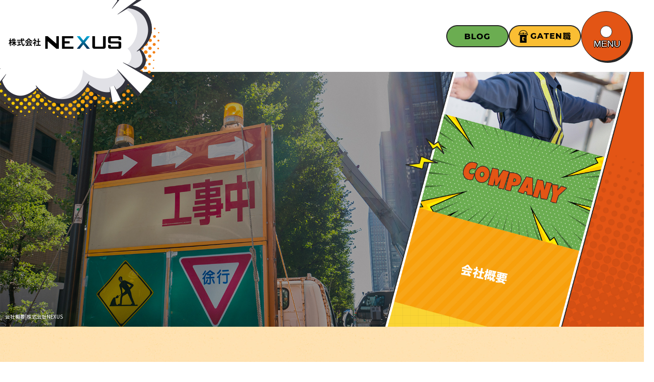

--- FILE ---
content_type: text/html; charset=UTF-8
request_url: https://www.nexus-kouchi.com/company
body_size: 7810
content:
<!DOCTYPE html>
<html lang="ja">
<head>
<!-- ▼Googleアナリティクスタグ▼ -->

<!-- ▲Googleアナリティクスタグ▲ -->
<link rel='dns-prefetch' href='//www.google.com' />
<link rel='dns-prefetch' href='//s.w.org' />
<link rel="alternate" type="application/rss+xml" title="株式会社NEXUS &raquo; フィード" href="https://www.nexus-kouchi.com/feed" />
<link rel="alternate" type="application/rss+xml" title="株式会社NEXUS &raquo; コメントフィード" href="https://www.nexus-kouchi.com/comments/feed" />
		<script type="text/javascript">
			window._wpemojiSettings = {"baseUrl":"https:\/\/s.w.org\/images\/core\/emoji\/11\/72x72\/","ext":".png","svgUrl":"https:\/\/s.w.org\/images\/core\/emoji\/11\/svg\/","svgExt":".svg","source":{"concatemoji":"https:\/\/www.nexus-kouchi.com\/60022621\/wp-includes\/js\/wp-emoji-release.min.js?ver=4.9.8"}};
			!function(a,b,c){function d(a,b){var c=String.fromCharCode;l.clearRect(0,0,k.width,k.height),l.fillText(c.apply(this,a),0,0);var d=k.toDataURL();l.clearRect(0,0,k.width,k.height),l.fillText(c.apply(this,b),0,0);var e=k.toDataURL();return d===e}function e(a){var b;if(!l||!l.fillText)return!1;switch(l.textBaseline="top",l.font="600 32px Arial",a){case"flag":return!(b=d([55356,56826,55356,56819],[55356,56826,8203,55356,56819]))&&(b=d([55356,57332,56128,56423,56128,56418,56128,56421,56128,56430,56128,56423,56128,56447],[55356,57332,8203,56128,56423,8203,56128,56418,8203,56128,56421,8203,56128,56430,8203,56128,56423,8203,56128,56447]),!b);case"emoji":return b=d([55358,56760,9792,65039],[55358,56760,8203,9792,65039]),!b}return!1}function f(a){var c=b.createElement("script");c.src=a,c.defer=c.type="text/javascript",b.getElementsByTagName("head")[0].appendChild(c)}var g,h,i,j,k=b.createElement("canvas"),l=k.getContext&&k.getContext("2d");for(j=Array("flag","emoji"),c.supports={everything:!0,everythingExceptFlag:!0},i=0;i<j.length;i++)c.supports[j[i]]=e(j[i]),c.supports.everything=c.supports.everything&&c.supports[j[i]],"flag"!==j[i]&&(c.supports.everythingExceptFlag=c.supports.everythingExceptFlag&&c.supports[j[i]]);c.supports.everythingExceptFlag=c.supports.everythingExceptFlag&&!c.supports.flag,c.DOMReady=!1,c.readyCallback=function(){c.DOMReady=!0},c.supports.everything||(h=function(){c.readyCallback()},b.addEventListener?(b.addEventListener("DOMContentLoaded",h,!1),a.addEventListener("load",h,!1)):(a.attachEvent("onload",h),b.attachEvent("onreadystatechange",function(){"complete"===b.readyState&&c.readyCallback()})),g=c.source||{},g.concatemoji?f(g.concatemoji):g.wpemoji&&g.twemoji&&(f(g.twemoji),f(g.wpemoji)))}(window,document,window._wpemojiSettings);
		</script>
		<style type="text/css">
img.wp-smiley,
img.emoji {
	display: inline !important;
	border: none !important;
	box-shadow: none !important;
	height: 1em !important;
	width: 1em !important;
	margin: 0 .07em !important;
	vertical-align: -0.1em !important;
	background: none !important;
	padding: 0 !important;
}
</style>
<link rel='stylesheet' id='simplamodalwindow-css'  href='https://www.nexus-kouchi.com/60022621/wp-content/plugins/light-box-miyamoto/SimplaModalwindow/jquery.SimplaModalwindow.css?ver=4.9.8' type='text/css' media='all' />
<link rel='stylesheet' id='contact-form-7-css'  href='https://www.nexus-kouchi.com/60022621/wp-content/plugins/contact-form-7/includes/css/styles.css?ver=5.1.6' type='text/css' media='all' />
<link rel='stylesheet' id='contact-form-7-confirm-css'  href='https://www.nexus-kouchi.com/60022621/wp-content/plugins/contact-form-7-add-confirm/includes/css/styles.css?ver=5.1' type='text/css' media='all' />
<link rel='stylesheet' id='toc-screen-css'  href='https://www.nexus-kouchi.com/60022621/wp-content/plugins/table-of-contents-plus/screen.min.css?ver=1509' type='text/css' media='all' />
<link rel='stylesheet' id='addtoany-css'  href='https://www.nexus-kouchi.com/60022621/wp-content/plugins/add-to-any/addtoany.min.css?ver=1.15' type='text/css' media='all' />
<script type='text/javascript' src='https://www.nexus-kouchi.com/60022621/wp-includes/js/jquery/jquery.js?ver=1.12.4'></script>
<script type='text/javascript' src='https://www.nexus-kouchi.com/60022621/wp-includes/js/jquery/jquery-migrate.min.js?ver=1.4.1'></script>
<script type='text/javascript' src='https://www.nexus-kouchi.com/60022621/wp-content/plugins/light-box-miyamoto/SimplaModalwindow/jquery.SimplaModalwindow.js?ver=1.7.1'></script>
<script type='text/javascript' src='https://www.nexus-kouchi.com/60022621/wp-content/plugins/add-to-any/addtoany.min.js?ver=1.1'></script>
<link rel='https://api.w.org/' href='https://www.nexus-kouchi.com/wp-json/' />
<link rel="canonical" href="https://www.nexus-kouchi.com/company" />
<link rel='shortlink' href='https://www.nexus-kouchi.com/?p=81' />
<link rel="alternate" type="application/json+oembed" href="https://www.nexus-kouchi.com/wp-json/oembed/1.0/embed?url=https%3A%2F%2Fwww.nexus-kouchi.com%2Fcompany" />
<link rel="alternate" type="text/xml+oembed" href="https://www.nexus-kouchi.com/wp-json/oembed/1.0/embed?url=https%3A%2F%2Fwww.nexus-kouchi.com%2Fcompany&#038;format=xml" />

<script data-cfasync="false">
window.a2a_config=window.a2a_config||{};a2a_config.callbacks=[];a2a_config.overlays=[];a2a_config.templates={};a2a_localize = {
	Share: "共有",
	Save: "ブックマーク",
	Subscribe: "購読",
	Email: "メール",
	Bookmark: "ブックマーク",
	ShowAll: "すべて表示する",
	ShowLess: "小さく表示する",
	FindServices: "サービスを探す",
	FindAnyServiceToAddTo: "追加するサービスを今すぐ探す",
	PoweredBy: "Powered by",
	ShareViaEmail: "メールでシェアする",
	SubscribeViaEmail: "メールで購読する",
	BookmarkInYourBrowser: "ブラウザにブックマーク",
	BookmarkInstructions: "このページをブックマークするには、 Ctrl+D または \u2318+D を押下。",
	AddToYourFavorites: "お気に入りに追加",
	SendFromWebOrProgram: "任意のメールアドレスまたはメールプログラムから送信",
	EmailProgram: "メールプログラム",
	More: "詳細&#8230;"
};

(function(d,s,a,b){a=d.createElement(s);b=d.getElementsByTagName(s)[0];a.async=1;a.src="https://static.addtoany.com/menu/page.js";b.parentNode.insertBefore(a,b);})(document,"script");
</script>
<!-- Google tag (gtag.js) -->
<script async src="https://www.googletagmanager.com/gtag/js?id=G-80SC860DB2"></script>
<script>
  window.dataLayer = window.dataLayer || [];
  function gtag(){dataLayer.push(arguments);}
  gtag('js', new Date());

  gtag('config', 'G-80SC860DB2');
</script>
<style type="text/css">div#toc_container {width: 50%;}</style><meta charset="UTF-8" />
<meta name="viewport" content="width=1400">
<meta name="format-detection" content="telephone=no">
<meta property="og:image" content="https://www.nexus-kouchi.com/apple-touch-icon.png"><title>  会社概要 | 株式会社NEXUS</title>
<link rel="profile" href="https://gmpg.org/xfn/11" />
<link rel="stylesheet" type="text/css" media="all" href="https://www.nexus-kouchi.com/60022621/wp-content/themes/multipress/style.css" />
<link rel="stylesheet" type="text/css" media="all" href="https://www.nexus-kouchi.com/60022621/wp-content/themes/multipress/theme.css" />
<link rel="stylesheet" type="text/css" media="all" href="https://www.nexus-kouchi.com/60022621/wp-content/themes/multipress/common.css" />
<link rel="shortcut icon" href="https://www.nexus-kouchi.com/favicon.ico" />
<link rel="apple-touch-icon" type="image/png" sizes="240x240" href="https://www.nexus-kouchi.com/apple-touch-icon.png">
<link rel="stylesheet" type="text/css" media="all" href="https://www.nexus-kouchi.com/files/files_common.css?240619063936" />
<link rel="stylesheet" type="text/css" media="all" href="https://www.nexus-kouchi.com/files/files_pc.css?240619082453" />

<link rel="pingback" href="https://www.nexus-kouchi.com/60022621/xmlrpc.php" />





<meta name="description" content="高知市にある株式会社NEXUS（ネクサス）は、地元で愛される警備会社を目指して20代30代の若手が活躍中！充実した研修制度、分け隔てなく接してくれる先輩ばかり、人が育つ環境が整っています。求人募集中！" />
<meta name="keywords" content="株式会社NEXUS,高知市,警備,求人募集,ガードマン,ねくさす,交通誘導,採用,稼げる,働きやすい" />

<script type="text/javascript" src="https://www.nexus-kouchi.com/files/js/effect_pc.js"></script>
<link rel="stylesheet" href="https://www.nexus-kouchi.com/files/Gallery-master/css/blueimp-gallery.min.css">
<script src="https://www.nexus-kouchi.com/files/Gallery-master/js/blueimp-gallery.min.js"></script>
<script type="text/javascript" src="https://www.nexus-kouchi.com/files/js/footer_common.js?240619093647"></script>
<script type="text/javascript" src="https://www.nexus-kouchi.com/files/js/footer_pc.js?240619080336"></script>


<!-- OGPここから -->
<meta property="fb:app_id" content="" />
<meta property="og:type" content="website" />
<meta property="og:locale" content="ja_JP" />
<meta property="og:description" content="">
<meta property="og:title" content="株式会社NEXUS">
<meta property="og:url" content="https://www.nexus-kouchi.com/">
<meta property="og:image" content="https://www.nexus-kouchi.com/apple-touch-icon.png">
<meta property="og:site_name" content="株式会社NEXUS">
<!-- OGPここまで -->
</head>


<body id="page_81"  class="blog">

<div id="wrapper">
<div id="blueimp-gallery" class="blueimp-gallery blueimp-gallery-controls">
    <div class="slides"></div>
    <h3 class="title"></h3>
    <p class="description"></p>
    <a class="prev">‹</a>
    <a class="next">›</a>
    <a class="close">×</a>
    <a class="play-pause"></a>
    <ol class="indicator"></ol>
</div>

	<div id="branding_box">

	<h1 id="site-description">
<a href="https://www.nexus-kouchi.com/" title="株式会社NEXUS" rel="home">  会社概要|株式会社NEXUS</a>
	</h1>


<div id="header_information" class="post">

	
<div class="post-data">
<div class="main_header">
<a href="/"><img src="/files/sp1.gif" width="240" height="100" /></a>
</div></div>

<div class="clear_float"></div>

	
</div><!-- #header_information -->


	<div id="access" role="navigation">
		<div class="menu-header"><ul id="menu-gnavi" class="menu"><li id="menu-item-34" class="gnavi11 menu-item menu-item-type-post_type menu-item-object-page menu-item-home menu-item-34"><a href="https://www.nexus-kouchi.com/">トップページ</a></li>
<li id="menu-item-1166" class="gnavi12 menu-item menu-item-type-post_type menu-item-object-page menu-item-1166"><a href="https://www.nexus-kouchi.com/business">事業内容</a></li>
<li id="menu-item-1167" class="gnavi13 menu-item menu-item-type-post_type menu-item-object-page menu-item-1167"><a href="https://www.nexus-kouchi.com/recruit">求人情報</a></li>
<li id="menu-item-1168" class="gnavi14 menu-item menu-item-type-post_type menu-item-object-page menu-item-1168"><a href="https://www.nexus-kouchi.com/flow">1日の流れ</a></li>
<li id="menu-item-1169" class="gnavi15 menu-item menu-item-type-post_type menu-item-object-page menu-item-1169"><a href="https://www.nexus-kouchi.com/interview">従業員インタビュー</a></li>
<li id="menu-item-1170" class="gnavi16 menu-item menu-item-type-post_type menu-item-object-page menu-item-1170"><a href="https://www.nexus-kouchi.com/requirements">募集要項</a></li>
<li id="menu-item-1171" class="gnavi17 menu-item menu-item-type-post_type menu-item-object-page menu-item-1171"><a href="https://www.nexus-kouchi.com/faq">よくあるご質問</a></li>
<li id="menu-item-1172" class="gnavi18 menu-item menu-item-type-post_type menu-item-object-page menu-item-1172"><a href="https://www.nexus-kouchi.com/policy">当社の思い</a></li>
<li id="menu-item-1173" class="gnavi19 menu-item menu-item-type-post_type menu-item-object-page current-menu-item page_item page-item-81 current_page_item menu-item-1173"><a href="https://www.nexus-kouchi.com/company">会社概要</a></li>
<li id="menu-item-1174" class="gnavi20 menu-item menu-item-type-post_type menu-item-object-page menu-item-1174"><a href="https://www.nexus-kouchi.com/contact">お問い合わせ</a></li>
</ul></div>	</div><!-- #access -->

	</div><!-- #branding_box -->
<div id="main_teaser" class="entry_teaser_81">
  

        <img alt="会社概要" src="https://www.nexus-kouchi.com/60022621/wp-content/uploads/2024/06/pc_teaser_09.jpg">
</div>
<div id="outer_block">
<div id="inner_block">

	<div id="main">

		<div id="container_top">

			<div id="content" role="main">


<div id="e6lh833tl4f9tor5bm62" class="ndb_01 ndb01_81 post easys_content">
<div class="easys_content_inner">


<div class="entry_post post_margin entry_post_1054">


          <h2 class="headline_title title_1054 type-A">ご挨拶</h2>
  
                <div class="text_box text text_size_full">
                  <div class="post_data margin-bottom_15"><p>警備業は人々の安全を守る仕事ですが、老若男女問わず様々な人と接することから、接客業にも近いところがあります。警備、接客ともに大切なことは、接する相手を安心させるような人間力だと考えています。<br />
「人間力」というと漠然としていて、人によってイメージするものが多少異なるかも知れません。私の考える人間力とは、「この人が言うなら間違いないだろう」とか「この人がいてくれる安心する」といった気持ちにさせる、『信頼関係を築く力』という部分が大きいと考えています。<br />
当社はこの『信頼関係』を特に大切にしています。お得意先や一般の方はもちろん、従業員との関係性も、お互いがお互いを支え合えるような職場を目指し、日々奮闘しています。<br />
少しでも気にかけてくださった求職者の皆さんには、警備の仕事が好きか嫌いかで判断せず、人として成長する決意を持って、当社の門を叩いてみてください。あなたのまっすぐな想いに、精一杯お応えいたします。</p>
</div><!-- /post_data -->
  </div><!-- /text_box -->
    
  
  

  
</div><!-- /entry_post -->
</div><!-- /easys_content_inner -->
</div><!-- /easys_content -->


<div id="b25unyzank7f40rq2hqt" class="na_01 na01_81 post easys_content">
<div class="easys_content_inner">



<div class="entry_post post_margin entry_post_1055">


  <div class="headline_index_box">
  

  
<h2 class="headline_title title_1055 type-A">社名 [ NEXUS ] にかける想い</h2>
  
      <div class="eyecatch  img_size_large float_right margin-bottom_40">
        <img loading="lazy" decoding="async" src="https://www.nexus-kouchi.com/60022621/wp-content/uploads/2024/04/S__24068252s.jpg" alt="社名 [ NEXUS ] にかける想い" />
      </div>
  </div>
                <div class="text_box text_size_small float_left">
                  <div class="post_data margin-bottom_15"><p>社名であるネクサス＝”NEXUS”は、<br />
「連鎖、結び、関係」といった意味を持つ英単語です。</p>
<p>地元高知に根づき地域と強い関わりを持つとともに、従業員のみんなが様々な出会いを通じて成長し、助け合い、明るい表情がどんどん連鎖していくような職場環境を創りたいという想いから、”NEXUS”という言葉を選びました。</p>
<p>今後とも、満面の笑顔で地域の皆様の安全を守ってまいります！</p>
</div><!-- post_data -->
              </div>  
  


   
    
  
</div>
</div>
<script type="text/javascript">
<!--
  setLightBox("b25unyzank7f40rq2hqt", 1);
-->
</script>
</div>


<div id="izzkvn53r5vpltskaeyk" class="z_g1 zg1_81 post easys_content">
<div class="easys_content_inner">


<div id="zg_1056" class="entry_post post_margin entry_post_1056">


  <h2 class="headline_title title_1056">沿革</h2>
  

  <div class="table_area margin-bottom_40">
<table width="100%" border="0" cellspacing="0" cellpadding="0">
              <tr>
                <td class="column1 column1_0 header_td">設立</td>
                <td class="column2 column2_0 header_td">平成30年9月5日</td>
              </tr>
              <tr>
                <td class="column1 column1_1"> </td>
                <td class="column2 column2_1">現在に至る</td>
              </tr>
</table>
</div>
<style type="text/css"><!--


/* overflow scrolling */
div.ie5 {
    max-width: 100%;
    margin: 0 6px 10px;
    border-right: 5px solid #CCC;
    box-shadow: 0 0 15px #DDD inset;
    overflow: auto;
    -webkit-overflow-scrolling: touch;
    overflow-scrolling: touch;
}

//--></style>


  
</div>
</div>
</div>

<div id="rf8jvyojuils00h86sxy" class="nf_02 nf02_81 post easys_content">
<div class="easys_content_inner">


<div class="entry_post post_margin entry_post_1006">


  

  
<h3 class="entry_title title_1006 type-A">会社概要</h3>
  
          <div class="table_area width_two_column margin-bottom_40">
            <table border="0" cellspacing="0" cellpadding="0" class="width_2column_share float_left">
              <tr>
               <td class="td_name name_cell_1">社名</td>
               <td class="td_value value_cell_1">株式会社NEXUS</td>
              </tr>
              <tr>
               <td class="td_name name_cell_2">所在地</td>
               <td class="td_value value_cell_2">〒780-0806<br />
高知県高知市知寄町1丁目4番4号北</td>
              </tr>
              <tr>
               <td class="td_name name_cell_3">TEL</td>
               <td class="td_value value_cell_3">088-881-3810</td>
              </tr>
              <tr>
               <td class="td_name name_cell_4">FAX</td>
               <td class="td_value value_cell_4">088-881-3809</td>
              </tr>
              <tr>
               <td class="td_name name_cell_5">代表取締役</td>
               <td class="td_value value_cell_5">山﨑 翔伍</td>
              </tr>
            </table>
            <table border="0" cellspacing="0" cellpadding="0" class="width_2column_share float_right">
              <tr>
               <td class="td_name name_cell_6">資本金</td>
               <td class="td_value value_cell_6">100万円</td>
              </tr>
              <tr>
               <td class="td_name name_cell_7">従業員数</td>
               <td class="td_value value_cell_7">10人（令和2年4月現在）</td>
              </tr>
              <tr>
               <td class="td_name name_cell_8">従業員平均年齢</td>
               <td class="td_value value_cell_8">30才前後</td>
              </tr>
              <tr>
               <td class="td_name name_cell_9">業務許可番号</td>
               <td class="td_value value_cell_9">高知県公安委員会<br />
認定第83000229号</td>
              </tr>
              <tr>
               <td class="td_name name_cell_10">事業内容</td>
               <td class="td_value value_cell_10">警備業</td>
              </tr>
            </table>
            <div class="clear_float"></div>
          </div>
  
          <div class="html_post width_one_column">

<iframe src="https://www.google.com/maps/embed?pb=!1m18!1m12!1m3!1d3324.788998063218!2d133.55433667652545!3d33.558858143619766!2m3!1f0!2f0!3f0!3m2!1i1024!2i768!4f13.1!3m3!1m2!1s0x354e19548bbd5f45%3A0x6237be1d70f54ef!2z44CSNzgxLTA4MDYg6auY55-l55yM6auY55-l5biC55-l5a-E55S677yR5LiB55uu77yU4oiS77yU!5e0!3m2!1sja!2sjp!4v1712650128260!5m2!1sja!2sjp" width="600" height="450" style="border:0;" allowfullscreen="" loading="lazy" referrerpolicy="no-referrer-when-downgrade"></iframe>

<br /><small><a href="https://maps.app.goo.gl/gNTjbuoFDRujRGW49" target="_blank">大きな地図で見る</a></small>

          </div>
</div>
</div>
</div>


<div id="r4klo4uh84iop4du0f27" class="nk_01 nk01_81 post easys_content">
<div class="easys_content_inner">



  
<h2 class="headline_title title_1097 type-A">会社ギャラリー</h2><div class="clear_float"></div>
</div>
</div>

<div id="chvlalvcxoimviu5hbzz" class="nc_02 nc02_81 post easys_content">
<div class="easys_content_inner">

<div class="entry_post post_margin entry_post_1096 field_3col float_left">


    
    
    
  
      <div class="eyecatch margin-bottom_30">
        <a href="https://www.nexus-kouchi.com/60022621/wp-content/uploads/2024/04/S__24035371.jpg" target="_blank" class="modal"><img loading="lazy" decoding="async" src="https://www.nexus-kouchi.com/60022621/wp-content/uploads/2024/04/S__24035371.jpg" alt="株式会社NEXUS" /></a>
      </div></div>






<div class="entry_post post_margin entry_post_1095 field_3col float_left">


    
    
    
  
      <div class="eyecatch margin-bottom_40">
        <a href="https://www.nexus-kouchi.com/60022621/wp-content/uploads/2024/04/S__24035374.jpg" target="_blank" class="modal"><img loading="lazy" decoding="async" src="https://www.nexus-kouchi.com/60022621/wp-content/uploads/2024/04/S__24035374.jpg" alt="株式会社NEXUS" /></a>
      </div></div>






<div class="entry_post post_margin entry_post_1057 field_3col float_right">


    
    
    
  
      <div class="eyecatch margin-bottom_30">
        <a href="https://www.nexus-kouchi.com/60022621/wp-content/uploads/2024/04/S__24035375.jpg" target="_blank" class="modal"><img loading="lazy" decoding="async" src="https://www.nexus-kouchi.com/60022621/wp-content/uploads/2024/04/S__24035375.jpg" alt="株式会社NEXUS" /></a>
      </div></div>

<div class="clear_float"></div>
</div>
</div>

<div id="croubofsvf0zjwszmj0f" class="nd_01 nd01_81 post easys_content">
<div class="easys_content_inner" id="links_croubofsvf0zjwszmj0f">




<div class="clear_float"></div><div class="img_display img_display_1176" style="overflow:hidden;">             
             <div class=" margin-bottom_50 field_1col">
               <div class="eyecatch set_width">
                 <a href="/recruit">
                   <img src="https://www.nexus-kouchi.com/60022621/wp-content/uploads/2024/04/bnr_careers.png" alt="bnr_careers" decoding="async">
                 </a>
               </div>
             </div>             
             <div class=" margin-bottom_50 field_1col">
               <div class="eyecatch set_width">
                 <a href="/flow">
                   <img src="https://www.nexus-kouchi.com/60022621/wp-content/uploads/2024/04/bnr_flow.png" alt="bnr_flow" decoding="async">
                 </a>
               </div>
             </div>             
             <div class=" margin-bottom_50 field_1col">
               <div class="eyecatch set_width">
                 <a href="/interview">
                   <img src="https://www.nexus-kouchi.com/60022621/wp-content/uploads/2024/04/bnr_interview.png" alt="bnr_interview" decoding="async">
                 </a>
               </div>
             </div>             
             <div class=" margin-bottom_50 field_1col">
               <div class="eyecatch set_width">
                 <a href="/requirements">
                   <img src="https://www.nexus-kouchi.com/60022621/wp-content/uploads/2024/04/bnr_offer-details-.png" alt="bnr_offer details" decoding="async">
                 </a>
               </div>
             </div>             
             <div class=" margin-bottom_50 field_1col">
               <div class="eyecatch set_width">
                 <a href="/faq">
                   <img src="https://www.nexus-kouchi.com/60022621/wp-content/uploads/2024/04/bnr_faq.png" alt="bnr_faq" decoding="async">
                 </a>
               </div>
             </div></div>
</div>
</div>

<div id="jh1js2bcldrqup5xuvwh" class="nd_01 nd01_81 post easys_content">
<div class="easys_content_inner" id="links_jh1js2bcldrqup5xuvwh">




<div class="clear_float"></div><div class="img_display img_display_1182" style="overflow:hidden;">             
             <div class=" margin-bottom_50 field_1col">
               <div class="eyecatch set_width">
                 <a href="/business">
                   <img src="https://www.nexus-kouchi.com/60022621/wp-content/uploads/2024/04/half_bnr_wwd_link_text.png" alt="half_bnr_wwd_link_text" decoding="async">
                 </a>
               </div>
             </div>             
             <div class=" margin-bottom_50 field_1col">
               <div class="eyecatch set_width">
                 <a href="/policy">
                   <img src="https://www.nexus-kouchi.com/60022621/wp-content/uploads/2024/04/half_bnr_thought_link_text.png" alt="half_bnr_thought_link_text" decoding="async">
                 </a>
               </div>
             </div>             
             <div class=" margin-bottom_50 field_1col">
               <div class="eyecatch set_width">
                 <a href="/company">
                   <img src="https://www.nexus-kouchi.com/60022621/wp-content/uploads/2024/06/half_bnr_company_link_text.png" alt="half_bnr_company_link_text" decoding="async">
                 </a>
               </div>
             </div></div>
</div>
</div>

<div id="urmaumymg2nf6ucxxe9b" class="nd_01 nd01_81 post easys_content">
<div class="easys_content_inner" id="links_urmaumymg2nf6ucxxe9b">




<div class="clear_float"></div><div class="img_display img_display_1186" style="overflow:hidden;">             
             <div class=" margin-bottom_50 field_1col">
               <div class="eyecatch set_width">
                 <a href="/contact">
                   <img src="https://www.nexus-kouchi.com/60022621/wp-content/uploads/2024/04/banner_contact__link_text.png" alt="banner_contact__link_text" decoding="async">
                 </a>
               </div>
             </div></div>
</div>
</div>

			</div><!-- #content -->
		</div><!-- #container -->


</div><!-- #main -->

</div><!-- #inner_block -->
</div><!-- #outer_block -->

<div id="footer_block">
	<div id="footer_box">
		<div id="footer_sitemap_block">



    <div id="footer-widget-area" role="complementary">

<div id="first" class="widget-area">
  <ul class="xoxo">
<div class="menu-header"><ul id="menu-footer_navi" class="menu"><li id="menu-item-1059" class="menu-item menu-item-type-post_type menu-item-object-page menu-item-home menu-item-1059"><a href="https://www.nexus-kouchi.com/">トップページ</a></li>
<li id="menu-item-1060" class="menu-item menu-item-type-post_type menu-item-object-page menu-item-1060"><a href="https://www.nexus-kouchi.com/business">事業内容</a></li>
<li id="menu-item-1061" class="menu-item menu-item-type-post_type menu-item-object-page menu-item-1061"><a href="https://www.nexus-kouchi.com/recruit">求人情報</a></li>
<li id="menu-item-1062" class="menu-item menu-item-type-post_type menu-item-object-page menu-item-1062"><a href="https://www.nexus-kouchi.com/flow">1日の流れ</a></li>
<li id="menu-item-1063" class="menu-item menu-item-type-post_type menu-item-object-page menu-item-1063"><a href="https://www.nexus-kouchi.com/interview">従業員インタビュー</a></li>
<li id="menu-item-1064" class="menu-item menu-item-type-post_type menu-item-object-page menu-item-1064"><a href="https://www.nexus-kouchi.com/requirements">募集要項</a></li>
<li id="menu-item-1065" class="menu-item menu-item-type-post_type menu-item-object-page menu-item-1065"><a href="https://www.nexus-kouchi.com/faq">よくあるご質問</a></li>
<li id="menu-item-1066" class="menu-item menu-item-type-post_type menu-item-object-page menu-item-1066"><a href="https://www.nexus-kouchi.com/policy">当社の思い</a></li>
<li id="menu-item-1067" class="menu-item menu-item-type-post_type menu-item-object-page current-menu-item page_item page-item-81 current_page_item menu-item-1067"><a href="https://www.nexus-kouchi.com/company">会社概要</a></li>
<li id="menu-item-1068" class="menu-item menu-item-type-post_type menu-item-object-page menu-item-1068"><a href="https://www.nexus-kouchi.com/contact">お問い合わせ</a></li>
<li id="menu-item-1069" class="menu-item menu-item-type-post_type menu-item-object-page menu-item-1069"><a href="https://www.nexus-kouchi.com/blog">オフィシャルブログ</a></li>
</ul></div>  </ul>
</div>

  </div><!-- #footer-widget-area -->
		</div><!--#footer_sitemap_block-->

		<div class="footer_infomation">


<div id="footer_information" class="post">

		<div class="entry-post">

		<div class="post-data">
			<p>〒781-0806	高知県高知市知寄町1丁目4番4号北</p>
<p>TEL：088-881-3810</p>
<p>FAX：088-881-3809</p>

<div class="fixed_header">
  <div class="header_btn">
    <div id="fixed_btn_blog"><a href="/blog"><img src="/files/btn_blog.png" alt="オフィシャルブログ"></a></div>
    <div id="fixed_btn_gtn"><a href="https://gaten.info/job/14042" target="_blank"><img src="/files/btn_gaten.png" alt="ガテン系求人ポータルサイト【ガテン職】掲載中！"></a></div>
  </div>
</div>


<div id="float_top_btn"><a href="#"><img src="/files/top_btn.png" alt="先頭へ戻る"></a></div>		</div>

<div class="clear_float"></div>

	</div>
	
</div><!-- #footer_information -->


		</div><!-- .footer_infomation -->
	</div><!--footer_box-->

<address id="copyright">Copyright (C) 株式会社NEXUS All Rights Reserved.</address>

</div><!--footer_block-->

</div><!--wrapper-->
<script type='text/javascript'>
/* <![CDATA[ */
var wpcf7 = {"apiSettings":{"root":"https:\/\/www.nexus-kouchi.com\/wp-json\/contact-form-7\/v1","namespace":"contact-form-7\/v1"}};
/* ]]> */
</script>
<script type='text/javascript' src='https://www.nexus-kouchi.com/60022621/wp-content/plugins/contact-form-7/includes/js/scripts.js?ver=5.1.6'></script>
<script type='text/javascript' src='https://www.nexus-kouchi.com/60022621/wp-includes/js/jquery/jquery.form.min.js?ver=4.2.1'></script>
<script type='text/javascript' src='https://www.nexus-kouchi.com/60022621/wp-content/plugins/contact-form-7-add-confirm/includes/js/scripts.js?ver=5.1'></script>
<script type='text/javascript'>
/* <![CDATA[ */
var tocplus = {"visibility_show":"show","visibility_hide":"hide","width":"50%"};
/* ]]> */
</script>
<script type='text/javascript' src='https://www.nexus-kouchi.com/60022621/wp-content/plugins/table-of-contents-plus/front.min.js?ver=1509'></script>
<script type='text/javascript' src='https://www.google.com/recaptcha/api.js?render=6Lf55gAqAAAAACOJRiSEjHG1wCIpW5-A81ntuqQx&#038;ver=3.0'></script>
<script type='text/javascript' src='https://www.nexus-kouchi.com/60022621/wp-includes/js/wp-embed.min.js?ver=4.9.8'></script>
<script type="text/javascript">
( function( grecaptcha, sitekey, actions ) {

	var wpcf7recaptcha = {

		execute: function( action ) {
			grecaptcha.execute(
				sitekey,
				{ action: action }
			).then( function( token ) {
				var forms = document.getElementsByTagName( 'form' );

				for ( var i = 0; i < forms.length; i++ ) {
					var fields = forms[ i ].getElementsByTagName( 'input' );

					for ( var j = 0; j < fields.length; j++ ) {
						var field = fields[ j ];

						if ( 'g-recaptcha-response' === field.getAttribute( 'name' ) ) {
							field.setAttribute( 'value', token );
							break;
						}
					}
				}
			} );
		},

		executeOnHomepage: function() {
			wpcf7recaptcha.execute( actions[ 'homepage' ] );
		},

		executeOnContactform: function() {
			wpcf7recaptcha.execute( actions[ 'contactform' ] );
		},

	};

	grecaptcha.ready(
		wpcf7recaptcha.executeOnHomepage
	);

	document.addEventListener( 'change',
		wpcf7recaptcha.executeOnContactform, false
	);

	document.addEventListener( 'wpcf7submit',
		wpcf7recaptcha.executeOnHomepage, false
	);

} )(
	grecaptcha,
	'6Lf55gAqAAAAACOJRiSEjHG1wCIpW5-A81ntuqQx',
	{"homepage":"homepage","contactform":"contactform"}
);
</script>

</body>
</html>

--- FILE ---
content_type: text/html; charset=utf-8
request_url: https://www.google.com/recaptcha/api2/anchor?ar=1&k=6Lf55gAqAAAAACOJRiSEjHG1wCIpW5-A81ntuqQx&co=aHR0cHM6Ly93d3cubmV4dXMta291Y2hpLmNvbTo0NDM.&hl=en&v=PoyoqOPhxBO7pBk68S4YbpHZ&size=invisible&anchor-ms=20000&execute-ms=30000&cb=t0viys2727qd
body_size: 48663
content:
<!DOCTYPE HTML><html dir="ltr" lang="en"><head><meta http-equiv="Content-Type" content="text/html; charset=UTF-8">
<meta http-equiv="X-UA-Compatible" content="IE=edge">
<title>reCAPTCHA</title>
<style type="text/css">
/* cyrillic-ext */
@font-face {
  font-family: 'Roboto';
  font-style: normal;
  font-weight: 400;
  font-stretch: 100%;
  src: url(//fonts.gstatic.com/s/roboto/v48/KFO7CnqEu92Fr1ME7kSn66aGLdTylUAMa3GUBHMdazTgWw.woff2) format('woff2');
  unicode-range: U+0460-052F, U+1C80-1C8A, U+20B4, U+2DE0-2DFF, U+A640-A69F, U+FE2E-FE2F;
}
/* cyrillic */
@font-face {
  font-family: 'Roboto';
  font-style: normal;
  font-weight: 400;
  font-stretch: 100%;
  src: url(//fonts.gstatic.com/s/roboto/v48/KFO7CnqEu92Fr1ME7kSn66aGLdTylUAMa3iUBHMdazTgWw.woff2) format('woff2');
  unicode-range: U+0301, U+0400-045F, U+0490-0491, U+04B0-04B1, U+2116;
}
/* greek-ext */
@font-face {
  font-family: 'Roboto';
  font-style: normal;
  font-weight: 400;
  font-stretch: 100%;
  src: url(//fonts.gstatic.com/s/roboto/v48/KFO7CnqEu92Fr1ME7kSn66aGLdTylUAMa3CUBHMdazTgWw.woff2) format('woff2');
  unicode-range: U+1F00-1FFF;
}
/* greek */
@font-face {
  font-family: 'Roboto';
  font-style: normal;
  font-weight: 400;
  font-stretch: 100%;
  src: url(//fonts.gstatic.com/s/roboto/v48/KFO7CnqEu92Fr1ME7kSn66aGLdTylUAMa3-UBHMdazTgWw.woff2) format('woff2');
  unicode-range: U+0370-0377, U+037A-037F, U+0384-038A, U+038C, U+038E-03A1, U+03A3-03FF;
}
/* math */
@font-face {
  font-family: 'Roboto';
  font-style: normal;
  font-weight: 400;
  font-stretch: 100%;
  src: url(//fonts.gstatic.com/s/roboto/v48/KFO7CnqEu92Fr1ME7kSn66aGLdTylUAMawCUBHMdazTgWw.woff2) format('woff2');
  unicode-range: U+0302-0303, U+0305, U+0307-0308, U+0310, U+0312, U+0315, U+031A, U+0326-0327, U+032C, U+032F-0330, U+0332-0333, U+0338, U+033A, U+0346, U+034D, U+0391-03A1, U+03A3-03A9, U+03B1-03C9, U+03D1, U+03D5-03D6, U+03F0-03F1, U+03F4-03F5, U+2016-2017, U+2034-2038, U+203C, U+2040, U+2043, U+2047, U+2050, U+2057, U+205F, U+2070-2071, U+2074-208E, U+2090-209C, U+20D0-20DC, U+20E1, U+20E5-20EF, U+2100-2112, U+2114-2115, U+2117-2121, U+2123-214F, U+2190, U+2192, U+2194-21AE, U+21B0-21E5, U+21F1-21F2, U+21F4-2211, U+2213-2214, U+2216-22FF, U+2308-230B, U+2310, U+2319, U+231C-2321, U+2336-237A, U+237C, U+2395, U+239B-23B7, U+23D0, U+23DC-23E1, U+2474-2475, U+25AF, U+25B3, U+25B7, U+25BD, U+25C1, U+25CA, U+25CC, U+25FB, U+266D-266F, U+27C0-27FF, U+2900-2AFF, U+2B0E-2B11, U+2B30-2B4C, U+2BFE, U+3030, U+FF5B, U+FF5D, U+1D400-1D7FF, U+1EE00-1EEFF;
}
/* symbols */
@font-face {
  font-family: 'Roboto';
  font-style: normal;
  font-weight: 400;
  font-stretch: 100%;
  src: url(//fonts.gstatic.com/s/roboto/v48/KFO7CnqEu92Fr1ME7kSn66aGLdTylUAMaxKUBHMdazTgWw.woff2) format('woff2');
  unicode-range: U+0001-000C, U+000E-001F, U+007F-009F, U+20DD-20E0, U+20E2-20E4, U+2150-218F, U+2190, U+2192, U+2194-2199, U+21AF, U+21E6-21F0, U+21F3, U+2218-2219, U+2299, U+22C4-22C6, U+2300-243F, U+2440-244A, U+2460-24FF, U+25A0-27BF, U+2800-28FF, U+2921-2922, U+2981, U+29BF, U+29EB, U+2B00-2BFF, U+4DC0-4DFF, U+FFF9-FFFB, U+10140-1018E, U+10190-1019C, U+101A0, U+101D0-101FD, U+102E0-102FB, U+10E60-10E7E, U+1D2C0-1D2D3, U+1D2E0-1D37F, U+1F000-1F0FF, U+1F100-1F1AD, U+1F1E6-1F1FF, U+1F30D-1F30F, U+1F315, U+1F31C, U+1F31E, U+1F320-1F32C, U+1F336, U+1F378, U+1F37D, U+1F382, U+1F393-1F39F, U+1F3A7-1F3A8, U+1F3AC-1F3AF, U+1F3C2, U+1F3C4-1F3C6, U+1F3CA-1F3CE, U+1F3D4-1F3E0, U+1F3ED, U+1F3F1-1F3F3, U+1F3F5-1F3F7, U+1F408, U+1F415, U+1F41F, U+1F426, U+1F43F, U+1F441-1F442, U+1F444, U+1F446-1F449, U+1F44C-1F44E, U+1F453, U+1F46A, U+1F47D, U+1F4A3, U+1F4B0, U+1F4B3, U+1F4B9, U+1F4BB, U+1F4BF, U+1F4C8-1F4CB, U+1F4D6, U+1F4DA, U+1F4DF, U+1F4E3-1F4E6, U+1F4EA-1F4ED, U+1F4F7, U+1F4F9-1F4FB, U+1F4FD-1F4FE, U+1F503, U+1F507-1F50B, U+1F50D, U+1F512-1F513, U+1F53E-1F54A, U+1F54F-1F5FA, U+1F610, U+1F650-1F67F, U+1F687, U+1F68D, U+1F691, U+1F694, U+1F698, U+1F6AD, U+1F6B2, U+1F6B9-1F6BA, U+1F6BC, U+1F6C6-1F6CF, U+1F6D3-1F6D7, U+1F6E0-1F6EA, U+1F6F0-1F6F3, U+1F6F7-1F6FC, U+1F700-1F7FF, U+1F800-1F80B, U+1F810-1F847, U+1F850-1F859, U+1F860-1F887, U+1F890-1F8AD, U+1F8B0-1F8BB, U+1F8C0-1F8C1, U+1F900-1F90B, U+1F93B, U+1F946, U+1F984, U+1F996, U+1F9E9, U+1FA00-1FA6F, U+1FA70-1FA7C, U+1FA80-1FA89, U+1FA8F-1FAC6, U+1FACE-1FADC, U+1FADF-1FAE9, U+1FAF0-1FAF8, U+1FB00-1FBFF;
}
/* vietnamese */
@font-face {
  font-family: 'Roboto';
  font-style: normal;
  font-weight: 400;
  font-stretch: 100%;
  src: url(//fonts.gstatic.com/s/roboto/v48/KFO7CnqEu92Fr1ME7kSn66aGLdTylUAMa3OUBHMdazTgWw.woff2) format('woff2');
  unicode-range: U+0102-0103, U+0110-0111, U+0128-0129, U+0168-0169, U+01A0-01A1, U+01AF-01B0, U+0300-0301, U+0303-0304, U+0308-0309, U+0323, U+0329, U+1EA0-1EF9, U+20AB;
}
/* latin-ext */
@font-face {
  font-family: 'Roboto';
  font-style: normal;
  font-weight: 400;
  font-stretch: 100%;
  src: url(//fonts.gstatic.com/s/roboto/v48/KFO7CnqEu92Fr1ME7kSn66aGLdTylUAMa3KUBHMdazTgWw.woff2) format('woff2');
  unicode-range: U+0100-02BA, U+02BD-02C5, U+02C7-02CC, U+02CE-02D7, U+02DD-02FF, U+0304, U+0308, U+0329, U+1D00-1DBF, U+1E00-1E9F, U+1EF2-1EFF, U+2020, U+20A0-20AB, U+20AD-20C0, U+2113, U+2C60-2C7F, U+A720-A7FF;
}
/* latin */
@font-face {
  font-family: 'Roboto';
  font-style: normal;
  font-weight: 400;
  font-stretch: 100%;
  src: url(//fonts.gstatic.com/s/roboto/v48/KFO7CnqEu92Fr1ME7kSn66aGLdTylUAMa3yUBHMdazQ.woff2) format('woff2');
  unicode-range: U+0000-00FF, U+0131, U+0152-0153, U+02BB-02BC, U+02C6, U+02DA, U+02DC, U+0304, U+0308, U+0329, U+2000-206F, U+20AC, U+2122, U+2191, U+2193, U+2212, U+2215, U+FEFF, U+FFFD;
}
/* cyrillic-ext */
@font-face {
  font-family: 'Roboto';
  font-style: normal;
  font-weight: 500;
  font-stretch: 100%;
  src: url(//fonts.gstatic.com/s/roboto/v48/KFO7CnqEu92Fr1ME7kSn66aGLdTylUAMa3GUBHMdazTgWw.woff2) format('woff2');
  unicode-range: U+0460-052F, U+1C80-1C8A, U+20B4, U+2DE0-2DFF, U+A640-A69F, U+FE2E-FE2F;
}
/* cyrillic */
@font-face {
  font-family: 'Roboto';
  font-style: normal;
  font-weight: 500;
  font-stretch: 100%;
  src: url(//fonts.gstatic.com/s/roboto/v48/KFO7CnqEu92Fr1ME7kSn66aGLdTylUAMa3iUBHMdazTgWw.woff2) format('woff2');
  unicode-range: U+0301, U+0400-045F, U+0490-0491, U+04B0-04B1, U+2116;
}
/* greek-ext */
@font-face {
  font-family: 'Roboto';
  font-style: normal;
  font-weight: 500;
  font-stretch: 100%;
  src: url(//fonts.gstatic.com/s/roboto/v48/KFO7CnqEu92Fr1ME7kSn66aGLdTylUAMa3CUBHMdazTgWw.woff2) format('woff2');
  unicode-range: U+1F00-1FFF;
}
/* greek */
@font-face {
  font-family: 'Roboto';
  font-style: normal;
  font-weight: 500;
  font-stretch: 100%;
  src: url(//fonts.gstatic.com/s/roboto/v48/KFO7CnqEu92Fr1ME7kSn66aGLdTylUAMa3-UBHMdazTgWw.woff2) format('woff2');
  unicode-range: U+0370-0377, U+037A-037F, U+0384-038A, U+038C, U+038E-03A1, U+03A3-03FF;
}
/* math */
@font-face {
  font-family: 'Roboto';
  font-style: normal;
  font-weight: 500;
  font-stretch: 100%;
  src: url(//fonts.gstatic.com/s/roboto/v48/KFO7CnqEu92Fr1ME7kSn66aGLdTylUAMawCUBHMdazTgWw.woff2) format('woff2');
  unicode-range: U+0302-0303, U+0305, U+0307-0308, U+0310, U+0312, U+0315, U+031A, U+0326-0327, U+032C, U+032F-0330, U+0332-0333, U+0338, U+033A, U+0346, U+034D, U+0391-03A1, U+03A3-03A9, U+03B1-03C9, U+03D1, U+03D5-03D6, U+03F0-03F1, U+03F4-03F5, U+2016-2017, U+2034-2038, U+203C, U+2040, U+2043, U+2047, U+2050, U+2057, U+205F, U+2070-2071, U+2074-208E, U+2090-209C, U+20D0-20DC, U+20E1, U+20E5-20EF, U+2100-2112, U+2114-2115, U+2117-2121, U+2123-214F, U+2190, U+2192, U+2194-21AE, U+21B0-21E5, U+21F1-21F2, U+21F4-2211, U+2213-2214, U+2216-22FF, U+2308-230B, U+2310, U+2319, U+231C-2321, U+2336-237A, U+237C, U+2395, U+239B-23B7, U+23D0, U+23DC-23E1, U+2474-2475, U+25AF, U+25B3, U+25B7, U+25BD, U+25C1, U+25CA, U+25CC, U+25FB, U+266D-266F, U+27C0-27FF, U+2900-2AFF, U+2B0E-2B11, U+2B30-2B4C, U+2BFE, U+3030, U+FF5B, U+FF5D, U+1D400-1D7FF, U+1EE00-1EEFF;
}
/* symbols */
@font-face {
  font-family: 'Roboto';
  font-style: normal;
  font-weight: 500;
  font-stretch: 100%;
  src: url(//fonts.gstatic.com/s/roboto/v48/KFO7CnqEu92Fr1ME7kSn66aGLdTylUAMaxKUBHMdazTgWw.woff2) format('woff2');
  unicode-range: U+0001-000C, U+000E-001F, U+007F-009F, U+20DD-20E0, U+20E2-20E4, U+2150-218F, U+2190, U+2192, U+2194-2199, U+21AF, U+21E6-21F0, U+21F3, U+2218-2219, U+2299, U+22C4-22C6, U+2300-243F, U+2440-244A, U+2460-24FF, U+25A0-27BF, U+2800-28FF, U+2921-2922, U+2981, U+29BF, U+29EB, U+2B00-2BFF, U+4DC0-4DFF, U+FFF9-FFFB, U+10140-1018E, U+10190-1019C, U+101A0, U+101D0-101FD, U+102E0-102FB, U+10E60-10E7E, U+1D2C0-1D2D3, U+1D2E0-1D37F, U+1F000-1F0FF, U+1F100-1F1AD, U+1F1E6-1F1FF, U+1F30D-1F30F, U+1F315, U+1F31C, U+1F31E, U+1F320-1F32C, U+1F336, U+1F378, U+1F37D, U+1F382, U+1F393-1F39F, U+1F3A7-1F3A8, U+1F3AC-1F3AF, U+1F3C2, U+1F3C4-1F3C6, U+1F3CA-1F3CE, U+1F3D4-1F3E0, U+1F3ED, U+1F3F1-1F3F3, U+1F3F5-1F3F7, U+1F408, U+1F415, U+1F41F, U+1F426, U+1F43F, U+1F441-1F442, U+1F444, U+1F446-1F449, U+1F44C-1F44E, U+1F453, U+1F46A, U+1F47D, U+1F4A3, U+1F4B0, U+1F4B3, U+1F4B9, U+1F4BB, U+1F4BF, U+1F4C8-1F4CB, U+1F4D6, U+1F4DA, U+1F4DF, U+1F4E3-1F4E6, U+1F4EA-1F4ED, U+1F4F7, U+1F4F9-1F4FB, U+1F4FD-1F4FE, U+1F503, U+1F507-1F50B, U+1F50D, U+1F512-1F513, U+1F53E-1F54A, U+1F54F-1F5FA, U+1F610, U+1F650-1F67F, U+1F687, U+1F68D, U+1F691, U+1F694, U+1F698, U+1F6AD, U+1F6B2, U+1F6B9-1F6BA, U+1F6BC, U+1F6C6-1F6CF, U+1F6D3-1F6D7, U+1F6E0-1F6EA, U+1F6F0-1F6F3, U+1F6F7-1F6FC, U+1F700-1F7FF, U+1F800-1F80B, U+1F810-1F847, U+1F850-1F859, U+1F860-1F887, U+1F890-1F8AD, U+1F8B0-1F8BB, U+1F8C0-1F8C1, U+1F900-1F90B, U+1F93B, U+1F946, U+1F984, U+1F996, U+1F9E9, U+1FA00-1FA6F, U+1FA70-1FA7C, U+1FA80-1FA89, U+1FA8F-1FAC6, U+1FACE-1FADC, U+1FADF-1FAE9, U+1FAF0-1FAF8, U+1FB00-1FBFF;
}
/* vietnamese */
@font-face {
  font-family: 'Roboto';
  font-style: normal;
  font-weight: 500;
  font-stretch: 100%;
  src: url(//fonts.gstatic.com/s/roboto/v48/KFO7CnqEu92Fr1ME7kSn66aGLdTylUAMa3OUBHMdazTgWw.woff2) format('woff2');
  unicode-range: U+0102-0103, U+0110-0111, U+0128-0129, U+0168-0169, U+01A0-01A1, U+01AF-01B0, U+0300-0301, U+0303-0304, U+0308-0309, U+0323, U+0329, U+1EA0-1EF9, U+20AB;
}
/* latin-ext */
@font-face {
  font-family: 'Roboto';
  font-style: normal;
  font-weight: 500;
  font-stretch: 100%;
  src: url(//fonts.gstatic.com/s/roboto/v48/KFO7CnqEu92Fr1ME7kSn66aGLdTylUAMa3KUBHMdazTgWw.woff2) format('woff2');
  unicode-range: U+0100-02BA, U+02BD-02C5, U+02C7-02CC, U+02CE-02D7, U+02DD-02FF, U+0304, U+0308, U+0329, U+1D00-1DBF, U+1E00-1E9F, U+1EF2-1EFF, U+2020, U+20A0-20AB, U+20AD-20C0, U+2113, U+2C60-2C7F, U+A720-A7FF;
}
/* latin */
@font-face {
  font-family: 'Roboto';
  font-style: normal;
  font-weight: 500;
  font-stretch: 100%;
  src: url(//fonts.gstatic.com/s/roboto/v48/KFO7CnqEu92Fr1ME7kSn66aGLdTylUAMa3yUBHMdazQ.woff2) format('woff2');
  unicode-range: U+0000-00FF, U+0131, U+0152-0153, U+02BB-02BC, U+02C6, U+02DA, U+02DC, U+0304, U+0308, U+0329, U+2000-206F, U+20AC, U+2122, U+2191, U+2193, U+2212, U+2215, U+FEFF, U+FFFD;
}
/* cyrillic-ext */
@font-face {
  font-family: 'Roboto';
  font-style: normal;
  font-weight: 900;
  font-stretch: 100%;
  src: url(//fonts.gstatic.com/s/roboto/v48/KFO7CnqEu92Fr1ME7kSn66aGLdTylUAMa3GUBHMdazTgWw.woff2) format('woff2');
  unicode-range: U+0460-052F, U+1C80-1C8A, U+20B4, U+2DE0-2DFF, U+A640-A69F, U+FE2E-FE2F;
}
/* cyrillic */
@font-face {
  font-family: 'Roboto';
  font-style: normal;
  font-weight: 900;
  font-stretch: 100%;
  src: url(//fonts.gstatic.com/s/roboto/v48/KFO7CnqEu92Fr1ME7kSn66aGLdTylUAMa3iUBHMdazTgWw.woff2) format('woff2');
  unicode-range: U+0301, U+0400-045F, U+0490-0491, U+04B0-04B1, U+2116;
}
/* greek-ext */
@font-face {
  font-family: 'Roboto';
  font-style: normal;
  font-weight: 900;
  font-stretch: 100%;
  src: url(//fonts.gstatic.com/s/roboto/v48/KFO7CnqEu92Fr1ME7kSn66aGLdTylUAMa3CUBHMdazTgWw.woff2) format('woff2');
  unicode-range: U+1F00-1FFF;
}
/* greek */
@font-face {
  font-family: 'Roboto';
  font-style: normal;
  font-weight: 900;
  font-stretch: 100%;
  src: url(//fonts.gstatic.com/s/roboto/v48/KFO7CnqEu92Fr1ME7kSn66aGLdTylUAMa3-UBHMdazTgWw.woff2) format('woff2');
  unicode-range: U+0370-0377, U+037A-037F, U+0384-038A, U+038C, U+038E-03A1, U+03A3-03FF;
}
/* math */
@font-face {
  font-family: 'Roboto';
  font-style: normal;
  font-weight: 900;
  font-stretch: 100%;
  src: url(//fonts.gstatic.com/s/roboto/v48/KFO7CnqEu92Fr1ME7kSn66aGLdTylUAMawCUBHMdazTgWw.woff2) format('woff2');
  unicode-range: U+0302-0303, U+0305, U+0307-0308, U+0310, U+0312, U+0315, U+031A, U+0326-0327, U+032C, U+032F-0330, U+0332-0333, U+0338, U+033A, U+0346, U+034D, U+0391-03A1, U+03A3-03A9, U+03B1-03C9, U+03D1, U+03D5-03D6, U+03F0-03F1, U+03F4-03F5, U+2016-2017, U+2034-2038, U+203C, U+2040, U+2043, U+2047, U+2050, U+2057, U+205F, U+2070-2071, U+2074-208E, U+2090-209C, U+20D0-20DC, U+20E1, U+20E5-20EF, U+2100-2112, U+2114-2115, U+2117-2121, U+2123-214F, U+2190, U+2192, U+2194-21AE, U+21B0-21E5, U+21F1-21F2, U+21F4-2211, U+2213-2214, U+2216-22FF, U+2308-230B, U+2310, U+2319, U+231C-2321, U+2336-237A, U+237C, U+2395, U+239B-23B7, U+23D0, U+23DC-23E1, U+2474-2475, U+25AF, U+25B3, U+25B7, U+25BD, U+25C1, U+25CA, U+25CC, U+25FB, U+266D-266F, U+27C0-27FF, U+2900-2AFF, U+2B0E-2B11, U+2B30-2B4C, U+2BFE, U+3030, U+FF5B, U+FF5D, U+1D400-1D7FF, U+1EE00-1EEFF;
}
/* symbols */
@font-face {
  font-family: 'Roboto';
  font-style: normal;
  font-weight: 900;
  font-stretch: 100%;
  src: url(//fonts.gstatic.com/s/roboto/v48/KFO7CnqEu92Fr1ME7kSn66aGLdTylUAMaxKUBHMdazTgWw.woff2) format('woff2');
  unicode-range: U+0001-000C, U+000E-001F, U+007F-009F, U+20DD-20E0, U+20E2-20E4, U+2150-218F, U+2190, U+2192, U+2194-2199, U+21AF, U+21E6-21F0, U+21F3, U+2218-2219, U+2299, U+22C4-22C6, U+2300-243F, U+2440-244A, U+2460-24FF, U+25A0-27BF, U+2800-28FF, U+2921-2922, U+2981, U+29BF, U+29EB, U+2B00-2BFF, U+4DC0-4DFF, U+FFF9-FFFB, U+10140-1018E, U+10190-1019C, U+101A0, U+101D0-101FD, U+102E0-102FB, U+10E60-10E7E, U+1D2C0-1D2D3, U+1D2E0-1D37F, U+1F000-1F0FF, U+1F100-1F1AD, U+1F1E6-1F1FF, U+1F30D-1F30F, U+1F315, U+1F31C, U+1F31E, U+1F320-1F32C, U+1F336, U+1F378, U+1F37D, U+1F382, U+1F393-1F39F, U+1F3A7-1F3A8, U+1F3AC-1F3AF, U+1F3C2, U+1F3C4-1F3C6, U+1F3CA-1F3CE, U+1F3D4-1F3E0, U+1F3ED, U+1F3F1-1F3F3, U+1F3F5-1F3F7, U+1F408, U+1F415, U+1F41F, U+1F426, U+1F43F, U+1F441-1F442, U+1F444, U+1F446-1F449, U+1F44C-1F44E, U+1F453, U+1F46A, U+1F47D, U+1F4A3, U+1F4B0, U+1F4B3, U+1F4B9, U+1F4BB, U+1F4BF, U+1F4C8-1F4CB, U+1F4D6, U+1F4DA, U+1F4DF, U+1F4E3-1F4E6, U+1F4EA-1F4ED, U+1F4F7, U+1F4F9-1F4FB, U+1F4FD-1F4FE, U+1F503, U+1F507-1F50B, U+1F50D, U+1F512-1F513, U+1F53E-1F54A, U+1F54F-1F5FA, U+1F610, U+1F650-1F67F, U+1F687, U+1F68D, U+1F691, U+1F694, U+1F698, U+1F6AD, U+1F6B2, U+1F6B9-1F6BA, U+1F6BC, U+1F6C6-1F6CF, U+1F6D3-1F6D7, U+1F6E0-1F6EA, U+1F6F0-1F6F3, U+1F6F7-1F6FC, U+1F700-1F7FF, U+1F800-1F80B, U+1F810-1F847, U+1F850-1F859, U+1F860-1F887, U+1F890-1F8AD, U+1F8B0-1F8BB, U+1F8C0-1F8C1, U+1F900-1F90B, U+1F93B, U+1F946, U+1F984, U+1F996, U+1F9E9, U+1FA00-1FA6F, U+1FA70-1FA7C, U+1FA80-1FA89, U+1FA8F-1FAC6, U+1FACE-1FADC, U+1FADF-1FAE9, U+1FAF0-1FAF8, U+1FB00-1FBFF;
}
/* vietnamese */
@font-face {
  font-family: 'Roboto';
  font-style: normal;
  font-weight: 900;
  font-stretch: 100%;
  src: url(//fonts.gstatic.com/s/roboto/v48/KFO7CnqEu92Fr1ME7kSn66aGLdTylUAMa3OUBHMdazTgWw.woff2) format('woff2');
  unicode-range: U+0102-0103, U+0110-0111, U+0128-0129, U+0168-0169, U+01A0-01A1, U+01AF-01B0, U+0300-0301, U+0303-0304, U+0308-0309, U+0323, U+0329, U+1EA0-1EF9, U+20AB;
}
/* latin-ext */
@font-face {
  font-family: 'Roboto';
  font-style: normal;
  font-weight: 900;
  font-stretch: 100%;
  src: url(//fonts.gstatic.com/s/roboto/v48/KFO7CnqEu92Fr1ME7kSn66aGLdTylUAMa3KUBHMdazTgWw.woff2) format('woff2');
  unicode-range: U+0100-02BA, U+02BD-02C5, U+02C7-02CC, U+02CE-02D7, U+02DD-02FF, U+0304, U+0308, U+0329, U+1D00-1DBF, U+1E00-1E9F, U+1EF2-1EFF, U+2020, U+20A0-20AB, U+20AD-20C0, U+2113, U+2C60-2C7F, U+A720-A7FF;
}
/* latin */
@font-face {
  font-family: 'Roboto';
  font-style: normal;
  font-weight: 900;
  font-stretch: 100%;
  src: url(//fonts.gstatic.com/s/roboto/v48/KFO7CnqEu92Fr1ME7kSn66aGLdTylUAMa3yUBHMdazQ.woff2) format('woff2');
  unicode-range: U+0000-00FF, U+0131, U+0152-0153, U+02BB-02BC, U+02C6, U+02DA, U+02DC, U+0304, U+0308, U+0329, U+2000-206F, U+20AC, U+2122, U+2191, U+2193, U+2212, U+2215, U+FEFF, U+FFFD;
}

</style>
<link rel="stylesheet" type="text/css" href="https://www.gstatic.com/recaptcha/releases/PoyoqOPhxBO7pBk68S4YbpHZ/styles__ltr.css">
<script nonce="zLlynMzWQfFgoNtlMIOvlQ" type="text/javascript">window['__recaptcha_api'] = 'https://www.google.com/recaptcha/api2/';</script>
<script type="text/javascript" src="https://www.gstatic.com/recaptcha/releases/PoyoqOPhxBO7pBk68S4YbpHZ/recaptcha__en.js" nonce="zLlynMzWQfFgoNtlMIOvlQ">
      
    </script></head>
<body><div id="rc-anchor-alert" class="rc-anchor-alert"></div>
<input type="hidden" id="recaptcha-token" value="[base64]">
<script type="text/javascript" nonce="zLlynMzWQfFgoNtlMIOvlQ">
      recaptcha.anchor.Main.init("[\x22ainput\x22,[\x22bgdata\x22,\x22\x22,\[base64]/[base64]/[base64]/[base64]/[base64]/UltsKytdPUU6KEU8MjA0OD9SW2wrK109RT4+NnwxOTI6KChFJjY0NTEyKT09NTUyOTYmJk0rMTxjLmxlbmd0aCYmKGMuY2hhckNvZGVBdChNKzEpJjY0NTEyKT09NTYzMjA/[base64]/[base64]/[base64]/[base64]/[base64]/[base64]/[base64]\x22,\[base64]\\u003d\\u003d\x22,\x22RUhcPcKWbGPDssKjecOaacKDw7Eyw6J7cBwnWsO7wpLDmwMVOMKKw5/[base64]/DsMOXQMKVflFseE0nw4tlU8KNwqzDnGVTCsKzwoAjw4MyDXzCs2dfe0crADvCl2tXag7DmzDDk1VCw5/DnVRFw4jCv8K3eWVFwp/CosKow5FAw6l9w7RWesOnwqzCljzDmlfCr1Vdw6TDqlrDl8KtwrwEwrk/[base64]/DqMOOwozCulsuDcOEKMOAwpXCo1bCujXDklXCmzLCsRdmAMKAI0V2NAguwppPQcOMw6cCYcK/YygSamLDsBbClMKyIAfCrAQhF8KrJWfDu8OdJVvDu8OJQcOOABguw5DDoMOidTrCgMOqf3DDvVs1wpBbwrpjwqoUwp4jwqkle3zDgEnDuMODJScIMBHCgMKowrk9H0PCvcOUQB3CuT3Dm8KOI8KxM8K0CMO6w6lUwqvDjWbCkhzDuyI/[base64]/Co8Okw4HDkRXCvMOoUQtEGSnDr8KswqAKw7QMwqDDtmlzX8K6HcK9Q2nCvEU1w5HDu8OYwqQGwoZse8OPw7ppw6EiwrQzdMKbwqrDjsK2AMOaJULCghpMwo/CjibDv8Kdw5EfNMKQw6PCoQkXA2fCqwNQJXjDtTRAw7HCq8O3w4p+QC8cK8O/[base64]/DvMKBwqPCoMO1wo81YcOXVgrDu8O9Mzthw5g9c0dpWMO2E8OXLVHDogIPRkHCn1txw6VOE1/DnsOYBMOawp/DgV7CqMOXwoHCisKHDS0DwqDCsMKFwoxawpFFLMKmEMOHQsOcwootw7bDrx/Cn8OEJzjCjzrCjMKZbgXDpMOBRcOvw5zChsOgwqoNwoBablXCo8OhPDoPwpHCmRHDql7DhnYQEyoOwoTDuUgcd2LDlRTDgcOEdRMiw6hiTC86acKOUsOjO0DCnH7DksOWw4Ehwpx/eGFswqISwrrCox/CmX0fEcOsCmQjwr1Ff8KLGsOmw6vCkBdgwrNpw63CnFfCjk7Dr8OmEXfCiDrCo11Xw6UleR/DjMKNwrEfFMOtw5PDonXCqnbCvgQ1f8KIb8OvUcOsA2QDOXxCwp85wonCrioVG8KWwp/[base64]/Cr8ODw5osX8OcfEgvwqUbKsOiGCMkw4jCq8KRw4/[base64]/CoWvCsG0zEQPDksKuV8Ktw4ISw6PDqWLDs0ASwojCgHzCu8OYCEw+ICBvRGbDsVNSwrDDrWvDl8Otw57DokrDg8OeTsOVwqXCm8OpYcOOFjzDtAo/e8O0SV3DqsOtVcKREcKpw5jChcKXwo0uwqvCo1PDhBN3eVZvSV7DkWvDiMO4ecKXw43CpsKwwofCisO+w59XSF0LEDEHZiQnTcOawqvChy/Dj3M0wrshw6rDqcK/wro6w43CqMKpVUobwoItV8KSQgzDvMO/QsKbPj0Iw5TDgALDrcKKTmU5McO7wqbCjTUSwpjDksOTw6h6w43Cng5fPcKTRMKaFGTDpsOxeVZpw55EXMO8XEPDslkpw6EXwq9qw5JmQl/CuDrCsCzDm2DCgzbDvcOFInptejsUwp3DnF4xw5bCkMORw5I5wqPDgsK8eEgpwrFmwoVqI8KqHlLDkVvDicK+ZHRSNGTDt8KTQg/[base64]/CnBfDl8KZwrnCj8OAw51uwospw67DuWzDocOywrTCr1DDu8KuA2QhwoU/wp1lccKZwqMLWsK6w5HDlgzDvHrDkSoFw5NrwozDjRDDj8OLX8OxwrbCscOTw5hIBiDDoiZkwq1MwrBlwoJpw4RxBsKoExPCsMOSw5rCgcK/SGhSwoRTQGpfw4vDuCLDgnYsY8KLBEDDh3LDjMKTwonDsAYXw4bCkMKKw7QhZsK/[base64]/RFlNClJYwrvClsOkXQFhEcO0worDhcK2wqFgw5nDhV5jYMK1w7lhFzbCmcKfw5nDpVnDlgbDncKGw5dMWwwqw5MQwrTCjsKaw7kEw4/Dqiw/w4/[base64]/[base64]/[base64]/DpsOdRx9cw4zCul13wpkRSsKwH8O+ZCknw5xhX8OGFHouw6oiwrnDkMO2A8K9IFrCnVHCrwzDtS7DoMKRw5vCvsOiwpdaNcOhGTlbY3EJJQbCjFnCpi/CjFDDln8HGcKnHsKewrHDnxPDvF/DpMKcRDvDucKoIsKbwrHDhMKhdsOGE8K3w4VBP0Elw7/DuWLCusKdw5zCkj3ClFPDpwtmw4PCm8O7w5MXV8Kow4vCkSrDosO9NR7DuMOzw74iHhNREMKwEWZMw79fTsOSwoDCuMKeBcKJw7jDlcKWwqrCshN3wpZLwqcBw4nCiMORbkTCmFDChsKDRz1Pwp9pwrQhBsKYSkQ+w5/DtMKbwqgyaVsQT8KhGMK5J8KjdBouw4Fdw51/RcKoPsOBKcOSY8Oww6Bpw7rChsK/w7/Cg1oVEMO9w5oGw5nCn8KdwoplwpFPDQ1tEMO/w6saw64FSx/[base64]/CgsK+UmNWNm7Dq8OOdcKFSk4zT1rDu8OzF0FmPnkewoBsw5A2W8Ouwphgw4vDsyJ6SHjCtsOhw7V5wrkiDhEAwovDisKgD8KhegDCusO8w57Cj8OxwrjCmcKQw7rCujzDmcOIwpAJwqnCmMK2U37CqRZUdcKlwqTDlsOswpgOw65cScK/[base64]/[base64]/DvcKZVFJzwpAkTSXCr0PDsSTCgsKoJiZPwoDDolHCkcOyw6TDlsKHNHgXMcO4w4nCsXnDsMKVN2R6w7kkwqXDkUHDlix8DMOBw4nCl8O4I2/DosKPHAbDqsOOfS3Cp8ObXmHCn2MtLcKOW8KBwrnCvcKdwobCmnrDgMKbwqFQX8Odwqtewr/DkF3CizXCksKZF1XCpz7CgsKuJXLDqcKjw5LCrGUZAsOQf1LDk8OTTcKOJ8K6w6hDwpRKworDjMKawpzCv8OJwpx5wqTDisO8wq3DrjTDowJtX3hEV2lDw4J4esO9wo9jw7vDgSE8UFTCjUBXwqYJwr09w4nDojfCmy4Xw6zCq307woDDky/DoGhJwrB5w6oYwrE+ZnDCv8KwesOmwpPDrcOEwp9mw7FNdyI7UzN2AFHCqQcvfsOTw4XCkg05HT3DtisAe8Krw7HDmcOhRMOXwqRew74mwpHClT8+w7pMBU9xCCILOsKAW8KPwqZ4w7/CtsOtwoRCUsKrw78QVMKswoI7fCYKwpQ9w7nCjcKnccOlwrzDrcKkw6bCicOIIR4LFyLDk2F5NsKNwofDiDbCl37DkwDCrsOqwqQzJwbDoGnCq8KwZcOGw64Vw6cVw5/Cp8OEwoIxQTXCiwpHcTknwr/Dm8K5VMOMwrfCrAZ5wqQTNRXDvcOUecOiFcKGZcK1w7/CtHN7w5zCoMKowppTwonDo2XDi8KwYsOew4luw7LCuzDCmmJ3VBLCpMKlw7NiYRjCsErDi8KHRhrDlhoTYivCtBvChsOXw7YHHwBFC8Kqw4/DuTABwrfCksORwq0/wrNRw6cxwp08GsKEwrvClMO+w7EDEQ5xd8Ksb2rCr8KSD8K/w5saw40Bw4VuXlgKwqTCq8Osw5HDqFRqw7hwwpc/w4k+wpDDtm7CphbDv8KmZwXDhsOsVHXDt8KKLnTCrcOiVWYwXU54w7LDkS4EwqwJwrlmwpwlw5RQRwXCoUgsK8Ojw4nCrsOnYMKWTjbDmVk/w5s9wpLCpsOUN0JRw7zDr8KzGULDr8KQw6TCkjLDjMKXwr0mK8OQw6lIZGbDmsKZwoTDmBXClSnDncOkK1fCpcOmeVbDo8K7w4sVwrnConNbwrLCnV/Doi3Dv8O4w73Dr0IYw6fCocK0wrDDnX/[base64]/DucOYwrJiQsKJw5fDj8OVwpI2JMKzacO4KUTCnz7CqcKkw59qSMOfFsK2w7QaHcKGw4/Cul4tw6XDpn/DgQM6LSBJw40KZcKgw4zDvH/[base64]/CnsKVSWsVFSR0wow8SgtLw6XCnBHCkyXDkS/Cshh2DsO4FysWw6xvw5LDk8Kww7HCn8OsSSMIwqzDvnkLw4kAXGEEbzvCgi3Cm3DCq8KLwrAAw4HDhcO/w7RbATksTMK3w73CpHPDkn3CgsOAJ8KqwqTCp0PCucKTCcKKw4QUOjoKIcOcw6d4dArDkcOMVMKZw47DnFIrGAbChiYNwoBnw63DoSrDmzgDw6PDscOjw45Cw6jDojQJGcKobF86w4ZiE8K1Iz3CksKHPwHDv0Ziw4tOG8O6ecOyw7Y/b8KmYXvDt3Zmw6VUwrNyfB5gasK1bsKYwpxve8KDTcO8RAErwqrDoiXDjMKSwrAQDngnThYAw4bDssO6w4nChsOIeHjCu0lKc8KJw6oLVsO/w4PCnSEww4LCvMKyDgNuw7ZFCsOodcK+wrYJbVXDt2IfY8KwO1fCtcKnFsOecwTDvyzDrsOIRFAsw6x9w6zCkx/ChhjClQvCm8OKwoXCs8KQJcKDw7x6E8K3w6YVwrJ0b8OFEGvCtzklwqbDjsK5w7DCtUfCvFLCtBdubcOKQMK7VC/DrcO9w55Iw7klXhDCvSHCs8Kzwo/CrsKbwr/Dm8KcwqrCh0LDiyUZNCrCug5mw4nDicOuL2cwTjV0w4fClcOjw7YbeMOcaMOAN2Y8wq/Do8OBwoXCn8KDHzbCiMKLw791w6XCjgIwCMKRw6xHLyLDmcOCO8OEOlHCpWUMSUBMdMOYfMKcwpMFBcOgw43CnAxnw7DCo8Oaw6bCgsKDwr3ClcORYsKGAcOIw6dzR8Kww4tKQ8O/w5bCvMKJOcOJwpI9JMKTwoolwrjCssKTBcOkLXXDlTMGTsKdwpQTwoF5w5Nxw75NwovDkXNfYsK6WcOzwptAw4nCq8OvKcOPWALDq8OOwo7CiMO0w7wlAMK9wrfCvjg4RsKmwrwselJmScObwqlgHTN4wrcjw4F1wo/DjcO0wpdtwrYgw4vChgEKSMKBw6XCgcK7w5/[base64]/[base64]/CusKtwr7Dtx1CcSdZw5JAHsKXwqd+UsO8w7pSwrYKDMO4OQAfw4jCr8KZc8OOw4AYOkDClT/Cl0PCnX8feDTCqnTDpsOZbl0jw75MwpTCmW9gQictY8KsPiHCtcOWbcKZwo9DA8OOw68swqbDsMOEw7hHw7xKw4k+d8Kew4UKAHzDkD1wwoASw5vCpMOmZh0xY8KWND3Cli/Ctj1MVi03woEjwrTCjzXDoSLDvUF3woXCkF/DgXJswr4nwr7DjQLDvMK0w6A5IVQ1GcKBw7fCisKVw6zDlsO0wrTClEMJX8OKw6V0w43DgMK4AUx9w6fDq2MiecKYw7TCusKCCsKmwqoVAcOdEcO5QEx5wo4sX8Ovw4TDnSLCiMOsfh0jbwwbw57CuzJzwq/DlzwMXcKcwoNAUsOsw4DDmArDjMODwojCqWJrC3XDmsKCFHfDs0RhPxHCm8Oww5XDqcOLwq3DvwvCucK+KQPCksK5wpVQw4nDp2Vkw68FD8KAJMKzwqnDgMKteV9Ww4TDmggyST1mZcK9w65MccO1wqbCg07CmiMvRMKKCUTCjMO7w4/[base64]/GG3CiMKOAsOVwoLDt8OSBiDCpjDDm1vDmMOHU8OacMOVUcKxwpF2MMOtwpDDnsO3eQ7Djwx+wpbDj0klwrJKw7bDvMKQw7QzMMOpwpHDgkPDsWTDucKhLUBmVMO2w5rDkMKpFmkWw4/Cg8KOwoJ5MMO6w6/DmFhIw5fChwk1wpLDrjoiw69YHMK9w61+w4lyTsOEXWLCuQltZsKWwpzCjcKTw77CvsKzwrZTUBHDn8OIwqvCp2hRWMOrwrVmRcKZwoVAbMOVwoTChQ1iw4BkwpHClj0aUMOIwq7CscOnLcKXwrzDtcKka8OXwpfCmDVbeGEbDR7CpsO1w4w/McO7Uw5aw7bDqFnDvhLCplAEa8OFw4wcWcK5wpwzw7fCtMOWNmfCv8Kbd3rCmlnCkcObD8Otw43CjgQuwojCj8Kuw6bDosK4wpnCom4iB8OcLk95w5bCmsKjwrrDi8OwwofDusKnwogqw6NKe8Ovw5/[base64]/AxjDp8Kaek3CmRfCs3s2bVouYsOPw7PCiG9iHm7Di8O+J8OvOMOoNjYvekI/[base64]/CosK+w7oxRcOkfgnDiVlBDh5cXcKMw6diLCzDiWvCviVvPFs+Sy7CmsOLwozCoi3CuScpYCxbwr8aOlkfwojDhMKowolHwq9/w5rCkMKUwqsgw5k6wpjDjVHClhzCg8OCwoPCvzvDlErDusOewoEPwoNYwoICaMO3wp/DgHQVH8KKw6oDfcONE8OHScO2WSF/aMKpIMKHQ0omVFV2w4wuw6fDi3FpZ8KlLXolwoRuEFjCrTfDqMOUwpZxwqXCtsO2w5zDjjjCuBkiw5g0PMODw6R5wqTDksOJHMOWw4jChxxZw6k+CsORwrICRVYrw4DDnMKZHMOvw5I1agLCo8K5TcKPw47Dv8Ojw48jVcOSwrHCr8O/KcKyWV/DlMOXwpTDuSTClyvCmsKYwo/CgMOjYcO2wpvCrcOBUljDr2/DggfDhsKkwqtlw4LDiS46w7ppwphqAcKcwr7CojbDucKoEcObMjx/[base64]/Dm8KBwqzDqB/Cj8O1w490HcOWYyVmIS4nw73Cty7Dn8OCRsOcw5URw5tfw4F+ekfDnklbKkReX23DhSPDo8OfwqBhwqLCgsOLTcKmw5g2w5zDt0nDiw/DoAhuTFxNKcOZPUdSwqrCnVJJdsOow6xgBWzDqHpTw6YCw6RlCwDDqxgkw5jClcKBwpgrTMKUw6MkLzXDrREAOl54wrPCnMOiSmUCw5jDncKawqDCiMOwI8Kww6PDuMOqw51iw6zCgcODwp06wpjCkMOsw73DhRpEw4jCti/DqMKlHmHDqS3DqxLCjD9lT8KdOUjDvTpow5t1wppTw5bDsWAYw59Ww7DDnMOQw7dnwrLCssKHFzd3L8KjdsOYRMKvwpvCnV/CnCjCgARJwo/CqFDDulIMCMKlw6DCosK7w4zCssO5w6LDtsOsRMKCwofDi3fCqBbDtcOQasKDP8KXYiQww73CjkvDt8ORCsONMcKRIQUQXcO2asO2exXDvT9EZsKUw4bDrcO+w53Ct2sOw4YAw68tw79DwqXCrR7DrywSw5HDo1jCo8KvQ08Qw4t5w44hwoc0R8Kwwp4/[base64]/DrDxxVMKZfMOqwp/[base64]/[base64]/XsOFw7nDjsKvwpESTko5H8KlJcKrw5kTOcOrYMOHE8Ouw5zDtEPDmlPDl8KIw7DCusKQwqdwTMOGwpbDj3MeBzvCpyc6w6YRwo8Owr7CoGjCh8OXw7/DtHJ/[base64]/w5vChCRgwqXDmhrDm8O9GF5FwoZeLVpNw67Cp3jDl8OECcKKVgsDf8OMwpvCuz7CmMKYeMKowqjChgjDoEoBJ8KvIkvDl8KvwoEzwqbDiUfDs3taw5F4diDDqsKcG8Ozw4XCmSxVR3Zda8KlXsKaFhLCv8OjIMKQw5ZvacKfwoxzb8KSw4QhBlHDr8OSw4bCqMO/w5YLfyVIwq3DqFE2V1PDvQUcwo9pwpzDqW5cwoMEAit0wqU6w5DDscKiw5jDjwBTwo8AOcKFw784XMK1wpbCncKAX8Kiw4YfXnkEw47DucK0KBjDhsK9w6Ndw6fDkmwrwq5WTMKgwq3CusKAfcKZFCjCkAt5V2HChMK8K17DhBfDmMO/wqnCtMO5w7wRFTDDlFHClmY1wpllZ8KnAcKpP2DDusOhwokqwow/fxDCgBHDvMKlFAxgBAIjd2LCv8KZwqgJw6/Ct8OXwqAjGQEPEklGV8OqJcO6w69PdMKUw4cewodLw4fDu17Cp07CjcK6Xj0hw4fCjQhXw5/DvsKOw5ITw49YFcKuwpEECMKHw4Imw7/DoMO3bMKhw6bDn8OQQ8K1HsKHV8OBcwvCkBHCnBxyw7HCnhVjDmPChcOnL8OKw61tw60WfsONw7zDlcOjX17CvwNxw6DCrTzDpVgIwoRcw7bDkXMOaCIWw4HDmklpwqHDgMKow7ovwrw9w6zCksKxcgQkDgTDqylVVMO3JcO8S3LCocOlXnppw5vDksO/w7nCmT3DucKrQUI8wrBJwp/DuHPDr8Ogw7PCoMK6w7zDgsKNwrBKRcKcGzxDwpoeTFhRw4h+wprCt8Ofw4tHUMK4VsO3HsKAD2vCkEfDjT8ow5fCusOPQQp6fl7DgA4YDUTCnMKoRnbCtAnDsHHCtFZbw58kXBnCjsOPYcK/w4vCuMKFw7rCjUMDN8K0AxnDisK9w7nCvwnCgETCrsObZsObZcKAw6ZHwo/CthN8NkBgw7tLw45pBktyfn9Tw79Jw7hOw6nChkAmGi3CgcKhwrsMwooXw7rCgcKTwrbDhcKLFMOedQRUwqBewr42w6Aqw4QhwqfChzbCmnHCn8Oewq5NZ1Q6wo3DkMK4bMOPQWM1wpc0Iw8qbsOPJTtMRMOYAsOpw5PCk8Knc2fDj8KHSQpOcyNMw5TCoA/Dj1bDhVQ9T8KACDPCtWI8W8KANMOuBcOmw4vDnMKHMEAYw77DisOkwokYRCtgATPCh3g6w5vCgsOFAGTCslQbNR/[base64]/DvcKHIyTDlnNaw6/ClBLDvxDDrcK3IEDDgFvCsMKUWU9BwqgFw4QgbMOpJgRkw5vCnSTDg8KYKXnCpnjCgDFgwpfDh3HCo8Oewq/DviFFasOmdcKLw6A0FsKQw7MPVcKKwrvCvR9dSCAgXXXCqCI6wqpDf1RNKTs+w5J2wr7Dl0MyPMOickXDrQ3DjQLDr8K2T8Oiwrl5YmM0w6EVBlgZRMOxc092wpXDjyZIw6kzcMKHLnALNcOXwqrDssKew4/Dm8O5U8O+wqgqe8Kdw6nCpcOlwr7Dj2csBCrDslx8wqzDiDjCtDs1w4MGCMONwofDlsOew7nCg8O4C1zDoDEnw4XDs8OldsOsw7YRw6/DrWjDqxrDqV/Cpl5DXsOySVvDhyhKw7XDgWQlw65iw542Mk/DncO7HMK7DsKJEsKIP8KBUsOTBHMMJ8KETcOhTl0Tw73ChBTDln3CrRfCsGTDmktnw74wHMOSVXEUwr3DuCh4EV/CrF8RwrvDl2rCkMKmw6HCol8Gw4rCoTBLwqHCvMOIwqjDrcK1E3fDgcO1ah4Yw5p2wrdBw7nDkl7DqHzDnGdmBMKuw7QRYsOQwoAFe2PDrMOKGgV+JsKmw5PDty3CuiU/[base64]/[base64]/Q3pEw7/Cnzo9dMKCwrPDksKCwrrCqMK4CsKnw7XCh8OhEsObwqzCssK/wpPCsVgvKXE3w73CnBXCvVAOw5JYaRQIw7QgM8O1w680wqHDhcOBFcK2JSVfOkHDuMOjdDhzbMKGwp4sHcOgw4vDu14bVcO5ZMOPw7nCiz3DusOzw4VqWcOGw5vCp1JywpfDqMOuwpIcOg8GXMOfdRDCslR/[base64]/DonsCNWnDicKHw6jDllchbQzDncKKJMK1w415wqzDnMKBZUTChz3Dtj3Cn8KSwrPCpmwtU8KXKcOEOsOGwoZywoDDmE3DhcOcwo0BKMKUfMKPQ8OKUsO4w4phw6Nowp10UcO+woHDl8KfwpNywqXDoMODw4t6wr84wrcFw6LDi1tIw6o6w4LDhsKKwofCkDDCsk/CsVbDtSfDnsOywpfDvsKNwpxvIw4GXldibCnCjV3CusKpw6XCqsK0GsK1w4VtMiDCvUstUATDhlQXQsOTG8KUDBLCunvDsy3CuXrDminCu8ONL0Ruw7/DgMKqPEfCicOQbMO7wr9UwpbDscOKwr3ChcOVw5/Dr8OGGsK6Z2PCtMK3cGtXw4XDmDnDjMKBLsK+w655wqPCqsOEw5oSwqHDjEAJJcObw74aDnkVZXgdZHIxVsO0w75HeSnDmUPDolAWRH7CsMO6w5lSVXZzw5EEZFx3ATdhw65aw48MwoQuwqrCownDqGfCtQ/Cj2TDqlBAJCwHW3/CvTJWQsOxw5XDhU/[base64]/ClMK3wpHDvTrChcKNw73Dm1DDisK3KDHCr8KQw5/DiELCgQPCqiU+wrVkE8OVacO2wqnCngLDl8Onw6p1esK5wr/ChMKrTX8twoPDlXDCsMKrwqZvwrkSMcKAD8KUAMOWRBQawpFwN8KZwqzCh1jCuh1Kw5nCjsO4P8O6w7J3TcK9S2Etw6Jqw4MwSMKMQsK6RMOFBDN4w4jDo8O2AnNPQFNQQ0VUcDXDuXkCUcO4DcObw7rDtcKKQUNlWMOvRAAoT8OIw77DpCsTw5NcehDCnn9zck/[base64]/DvmJfHxtww7TDkcKcDcKTHArDrMORwpo6w4LDisOlcsO6wpwhw5AvEVRKwoZxHHHCiRXCuH3ClE/[base64]/CuMO2cMOZw5ATe8OUw6DDscOZw5N8w7bDpnTCllpuU2MFFH4tVcOLcnbCliPDpsO+w7zDrcOww4MPw4/Cs0hAw7xbwrTDqMOBcTMbN8KidsO0dMOdwqPDucODw7nCi1fDiBd3MMOqFcK0f8OAFMKhw5HDvC4UwqrCqz07wp9vwrA3woDCgsOhwpzDnUvDsVDDhMOaajrDlgHCtsO1AUYiw4Viw5fDkMOpw6R9RxvDt8OIBW9yHVgeccO/wq1Owr5JBgt3w6V0woDCqMO1w7vDicOhwrJlcsKkw4tFw6nDkMOQw79LWMO1XDXDkcOLwoxicMKhw7PCmMO0XMKYw4haw51/[base64]/N8KUw6HCk8K3w5fCtsOXUQRmw7jDvFjDk8Kaw4p1a8KMw7FFIcO/AcOCPh3CtcOxPsOLc8O0wogLQsKIwqnDkGphwrc6DTRhCMObeQ3Cj1ohGMOFc8OGw6nDkinCmB7DsGYYw4XCkWk0wqHDriBuPjTDu8OUw4ISw41xID7CjmtewovCm1AEO2TDssOHw7rDqRFOVsKHw5U8w4zCm8KHwqzDqcOSJsKLwpkZJMOXCcKHbMOILncswp/[base64]/DhMKew5LDn14POkBgRcKRAcO5NsK2w4bDuSJmwq3CpMOPaikTXMO+TcO8wqLDrMO+NRfDssKQw509w5tyZCfDsMKXPQHCozN2w6vCrMKVXsK/wrjCnEclw7zDgcKuBMOBJ8OJwp0rd0rCnAw+REdBwoXChSoaO8KEw6fCrAPDo8OBwoc1FwbClmHCvMO6wpBrB1RswoEPT3vCviDCsMOjYy4dwo3DhRUCbhssLkwaaw7DqSNNw7Q3w7hpNcKWwpJYfMOZQMKNwrJ/w7gFVidAw7jDnmhjw4F3JMOPw70Uwp3CmXbCtipAV8Obw5pAwp51XsK1wovDkSnDgSzDtMKIw4fDlVRVXxRRwrDDjzcIw7TCgznCm0nCiGc6wrlCUcKMw5s9wrtRw6Z+NsO4w4/Di8KMw7odT0DDp8KvBAszXMKgX8OIAjnDhMOFd8KlKCZcRcKwYnfChsO5w5/[base64]/DrmlMwqcwWAHDh2vDocKcZEnDuA3DrTPDpcOfAHo2PFJrwoJqwoY/wotedFBtwqPCr8Oqw6TDnDVIwqImwpPChcOqw5wlw4LCkcOzWmYnwr50cnJ+wqXCiGhKXMO/[base64]/DgcOMNSMCM8O7AMKIw7/DvFDCpcOAaMOAw4FvwpPCocKhw6nDuUPDjG7Dp8KGw6bCjUjCp0DCr8Kow6UUw4FPwpVgbUMnw6HDl8KUw7oUwrDCisKHRMK7w4p/W8OXwqMCMH/Culgmw7REw6I8w5Q2wp7Ct8O2OkvCuGbDvDDCkgPDmMKjwqbClMOIAMO0V8OAQHJSw4NUw7TCok/DpcOJKMOUw6dgw43DpSRFaT3Cjh/DoitKwoDDhy0eWhPDq8K7ChJSwp1yScKHRUzCviNUDMOPw4tZw4/DusKFNBLDl8KowrJODMOESU/[base64]/HjXCnmNhLsKDAhdzwofCkcKwGkzDtMKeP8KNw7HCtcOBFcOmwqgwwpLDusK8MMOXw6zCucK6ecKVB3bCgTnCojQwY8K8w7/CvMOlw6NJw5oNLMKWw51GNC7DqlpAMsKOWMK0fyg4w51BS8OqQMKdworCgMKlwp5RQj3Cq8O9woDCmQ/CpB3DgcOzGsKWw7zDjiPDqUnDtmbCunc/wrgXc8Klw6TCsMOjwpsjwp/DncOyTSFyw6AsesOhYEZowoY5wrrDlVlaLVrCsijCvMK9w49sXMOawrEYw7wiw4bDusKlBihcwrnCligXVcKMM8K9dMORwqHCmBAuOcK9wrzClMODAWlWw4bDssO0wpd7MMKXw5fCnmZHQVrCuA7Cq8Ofw7gLw6TDqsKawoHCjBDDllXCmx/Cl8O3w7Zhwrl0AcOLw7ZPVR0oVsKQfnApAcKIwohFw6vCk1DDinXDmC7Di8Kjwr3Du0TDjMKnwqLDt33Dr8Oqw7vDmyIhw4csw6Jjw6sPeWoSLMKJw68IwpfDicO/[base64]/DlwHCkcKWwq8DRwPCoHdNO1jDrH56w7vCsVFYw6zCksKTSWDCu8OEw5vDu2IlK1pgw4xYNGDChEM0wpHDkcKLwovDgCTCpcOGdTLCln3CghNPNB4yw5AYQsO/DsKdw4nDgUvDv0XDq3NEbXY8wrM/[base64]/DixDDnMKcBFcDFcK0w5XDnV5OwrjDi8ObwpHCrcKXFS3Cv2FFJQB/dRbCnknCl2jDtgY4wrEKw4fDhsOjYGkow43Do8O7w7Y6Q3XDo8K6XcOSa8KuLMKHwpsmEV8Lw45Rw6LDhULDnMKJe8OXwrvDrMK1wozDmApVN11xwo0FEMK5w4E+PTzDuwHCt8Osw5XDuMKlw7fCl8K5O13Dk8K/wrHCvETCpcOOJFDCpcOewofDpX7Ctx42wrkdw4LDr8OrTFxiKmXCusOSwrnClcKQf8OgB8OfHMOrYMKjF8KcCyzCmVAFEcKWw5vDmsKgwqrDhj4lbcOOwpHDlcOrVnIvwoLDnMK5NV/Cp3AreQTCuw4gQMOVezHDlAwJan7Cj8K5UTPCumM2wq0kOMOMIMKUw4vDnMKLwqN9wrPDiCXCv8K3w4jCrnR2wq/Cp8KGwolGw60gDcKNw5NaBsKEFW0hwqXCocK3w7pRwrdxwpTCs8KDYcOjScOKHsOjXcK/woI5bwXDrmzDrMOBwr8lbcOUeMK0ISLDicOswpIUwr/CtRTDoVvCpsKbw5htw61VHsKow4TCjcKEEcO8McO8wo7DuEY4w65zSwFAwrw+wpAtwqhuUwoew6vChxQ9JcKowoNtwrnDmi/Cjk9LU0HCnF7CmMO+w6NUwq3CmUvDqMOXwqrDksOIeBoFw7LCk8O/DMKbw6XDhEzCoF3CtcKAw4zDj8KSNkTDj2HCmVXDl8KiAcOUSkVfYGIXworCpRZPw6bDtMKIbcO3w5/DoUphw79yc8K9w7ZaPTBVICzCqyXCmEJ0WcOow6h9bcOJwo40aHzCkmguw7/DqsKRe8KxVMKLdsOMwpjCgMO/w7pFwoVCQcKgdkDDp2Bow7HDhRLDqisqw5kJAMOdwp5+wpnDkcOPwox/XzUmwrHCsMOAR37Cq8KjW8Kbw5wjw4cYI8OKHsOlDsKFw44KYsONIDTCgH0uWH50w5zDgTtdw7nDpMKAU8OWUcKowqDCo8KkJWPCiMO5LGYnw6/CscOpNsOdH1rDpsKqdTDCjMKOwoRnw6xswpbDgMKRbWJ2N8Oud1HCoGF4A8KaICHCo8KTw71hZTfCoFbCtX3ChTXDuioNw49Zw4vDs2XCoAtkVcOQYiYow63CssOuHHnCsAnCi8OOw5USwr1Ow5w+YFLCsjbCpMOHw65iwrs8ZTEEw6QbHcODScOoMcOWw78zw7/DrXZjwovDr8KtG0PCl8K3wqdgwoLDlMOmEMOKRgTChR3DumLDoUfDpkPDplJsw6l7w4fDn8K8wroswqFkJsOkMmh+w4PCvMKtwqLDplIQw6UMw4LCr8OEwp1yaQTCk8KTS8O8w5giw6jDlsO5GsKpKn5nw6EVE3Y+w4jDnVTDtF7CosKKw7IsBn/Ds8OCC8Okwr98H1/Do8O0GsKpw5PCoMObeMKYSTEUEsOCIgkcwoHCosKDC8OJw6s8O8KSO2E/VnxewqRcScOlw6TDlELClT3Dqnw7wqPCncOLw4vCpMKwYMKLXzMEwocnw6s9WMKKw5lHDTRmw5kBf10/McOTwpfCn8KrdsO2wqnDmhPDuDrCvyTCrhEXScOAw7E7woUNw5guwqlmwoXDrTnCiHpLIB9tRjHDlsOnR8OWeHfCv8K2w7pCPBo3JsOVwooDI1EdwpgKGsKHwoJIBCzCtEfCmcKbwoBuRcKALsOhwpTCs8OGwo09C8KNc8ODZMKUw582QMOzXzF9D8KQNU/[base64]/[base64]/[base64]/[base64]/DncKswqk8TgvCosOlEQPDp8KFTE/CjQLDgVx3dcKHw6TDkMKQwqZyB8K1XcKHwrM1wqzCu399ScOsVcKnZjcow6fDg29OwocXIMKcUsOcMmPDkE4CPcOJw7LCsg3Cg8OpZ8OSankyXkwew7wGGSrDkDgGw77Ckz/ChH1vSCbDnhXCmcOBw4YSw4vDmsKZK8OTdSVEQ8Olwq0qKWLDlsKyOcKKwoTCmgoWLsOpw6oUScKzw6cEWht9wpFbwqzDtlRvCcOsw5rDlsOzNMOqw5tdwplkwo1Vw5JYNwImwofCoMOxfiTCqR5ZUMKoS8OZCMKKw4xWMgbDi8Onw5LCkMKbwrvCo3zCl2jDoi/[base64]/DqMOULjvCtjXDusOPdMKxAC9Hw5kow5VQITHCkgdlwo03w6R3D0QIa8K/MsO5TcOZP8ONw7tnw7jCucO5AVLCgyYGwqpSDsKHw6DDlUJ2VlXDoAXDrEN1w67ChxlxacOxPGXCsm/[base64]/wq/Dt8KHw50vU8OSw4XCuMOCRHvDnWDDg8K1wq4Xw7QPw4UBMUrCtEh7w40XfT/CncO0O8OkfzrCrWAtY8OnwrcDNjw8OcKAw7jCswRswq3Dv8KDwojDp8KJEVheOMONw7/CmcOxR3zCqMOsw6PDhyLCn8OCw6LCo8KXw6MWNg7CmsOFfcO4CWHClsKHwpzDlQIgw4LClHcZwqbDtyJqwovCpcKIwpF4w6I4wrXDqMKNbMONwrbDmA46w7wawrBEw4LDm8K/w7ENw6opKsOiIATDnE/Dv8O6w5E4w71aw4Uyw5EdVydcJcKbM8KpwrxaFW7DpzHDmcOhUHUxUcKpH30lw5wNw7nDhsOHw7/[base64]/G27Dk0suwqPDpcOsVUpbSsOoBW3DscKgwoBew4DDjsORwrYxwqDDplNWw6kqwpQvwq1QQi7CmWvCn0/CjxbCt8ODaEbCjBYSUMKMD2DChsO4w7dKXwM/[base64]/CnSXDuylxwq7Dog3Cslc3PX7DjMKtK8OgdjTDhEUkNMKXwrN8LEPCnS1Ww4hiwrHCh8O7wrkiWybCuRHConZNw4/[base64]/Dpk0JV8OOw4vCnlpOwrPCj11NdlLCuxHDv2lqwrd7S8OObzAvwpUEVUpawp7Cu0/Dg8O4w74IDMOTA8KCFMK7w5xgHcKuwq3CuMKic8KjwrDChsO9UQvDssOdwqZiATnCgCHDgDEoOcOHcU0Sw4rCvkbCscOzDlPCjkF5wp8VwqDCu8KywoTCmcKTUArClH3CncORw6rChsO7T8O3w4Ysw7bCpMOlDxEAbz1NEsKVwo7Dmk7Cm1LDsj06w51/w7XCosOMI8KtKjfCrH0xacOYwqDCiHgrQk0uw5bCnk1WwoR+ZWfCoznDnF1YAcKmw7DCmcK/wro5H3/Dm8OPwoPCsMOiDcOWccOyfMKnw6rDknrCvwrDs8O0S8KwHB3DrHRsPcKLwoY5EcKjwrAqEcOswpZuw4VyHsOewrXDusKleRUtw7bDrsKpADvDu1/CqMOoLTrDhS5mHnE3w4XCtkXDkhTDvSlJdwnDoRbCuGVLahxpw7fDksO2S2zDoV52OBI1dcOAw6nDg2t8w4ELw5Yuw5MDwpTCtcONGi/[base64]/CpsOsw6bCn1fDjgDDjMO9OAVCwqMlw5syRH9TfmwoXSFeF8KJN8OmFsKPwpHCphfCs8O9w5NnTCRdJHXCl14+w4XClsOsw7bCmk5/wpbDlBh6w4bCpAtvwqwCUMKswpNfBsOlw6sQSQgHw6XDgTdEPVNydMKJw5V+QiguOsKTaRrDncO6VFXDt8KOBsOqDmXDqMOVw5FpAMKUw4FSwqHDpllrw4bCtGHDlG/[base64]/w5NEDm3DiMOow5jCtwzDqB/DiCjCtMOnwoMRw7A0w5PCrHXCu8KqXcKHw7kydW8Kw4MQwrlMc2xXRcKkw6dawoTDhhAjwrjCi1HClRbCgDdrwq3CisKqw67DrC9kwpUmw5x/E8OfwoHCqcOaw57CkcKba08swqzCpcK6UWnDlsOtw6FTw6HDqsK0w59LIG/DnsOSYSnDv8OTwrtYXEsNw61tLcKnw67Dj8KPGQU1w4kqQsOEw6B7PS4dw5p7VxDDnMKrTVLDq1cTKcOmwpHCqcO/wpzDpcOAw6NWwozDvMOrwpRcw7XCosOlwqrDp8KyXigpwpvChsO/w43Cmgc3C1p1w4HDhcKJAirCtCLDm8OqZCTCq8OZW8OFwpbDscOvwpzCucKtwocgw758wqMDw4nDknXDinbCqGzCrsKcw7PDtT1jwol7asKhBsK9AcOowrvCp8K/[base64]/wobDkk/[base64]/DmnduaMOHKMOeS8OMM8OLJgTCoMKzwqAfRz7CrQjDlMOFw5XCmWQVw7xWw5rDpjLCuiVDwqLDgcONw6/DtEwlw5dZGMOnKMKSwqIGS8ONERgYw6vDhV/CiMKuwqhnCMK+O3g8wpQOw6cLWg3CoyY0w7pkw5JBwo7DuC/CoXJGw7TDiQcnVXPCiHITwrTCrWDDn0DCuMKAV24ew6rCgx/DggnCv8KLw7bCkcK7w7dtwoNFKjzDqEFww7bCuMKdBcKAwrDClsKgwroLGcOVH8Kqwop9w4UkUwIFXzDDnMO2worDtRvCrTnDrmTDjzEkfFpHcgnCs8KNU24ew53CvsKswrBRNcOJwo8KUxTCqhoJwozCh8KSw6fDiEs\\u003d\x22],null,[\x22conf\x22,null,\x226Lf55gAqAAAAACOJRiSEjHG1wCIpW5-A81ntuqQx\x22,0,null,null,null,1,[16,21,125,63,73,95,87,41,43,42,83,102,105,109,121],[1017145,942],0,null,null,null,null,0,null,0,null,700,1,null,0,\[base64]/76lBhnEnQkZnOKMAhmv8xEZ\x22,0,0,null,null,1,null,0,0,null,null,null,0],\x22https://www.nexus-kouchi.com:443\x22,null,[3,1,1],null,null,null,1,3600,[\x22https://www.google.com/intl/en/policies/privacy/\x22,\x22https://www.google.com/intl/en/policies/terms/\x22],\x22q6B+7IgV6VoA6UNRLuvTqWz1J1rhEKbohQx8s/IPUt8\\u003d\x22,1,0,null,1,1769001233718,0,0,[228,146],null,[108,187,146],\x22RC-Pu79_oKZ9mB1Rg\x22,null,null,null,null,null,\x220dAFcWeA68Ku2MEAtAsDiktLRyVAuH6Q4YoQ2voKDtLQFtOWixBQ8NEitAb3Ok6KfXnvRMGTeBDKsCuYG5fXmo-mqWIs7mmEY6GA\x22,1769084033611]");
    </script></body></html>

--- FILE ---
content_type: text/css
request_url: https://www.nexus-kouchi.com/files/files_pc.css?240619082453
body_size: 10560
content:
@charset "utf-8";
/*
 * PC用スタイルCSS
 */


/* ↓↓　雛形　レイアウトにあわせて追記・上書きして下さい　↓↓
   後々解読が面倒になるので、必要な箇所のみ記述すること
  （例：背景がPNGになるなら background-image: url("../files/xx_bg.png");　など） */


/* =================================================================================================================== */
/* PCカスタムプロパティ */
:root {
  --basic_background_color: transparent;
  --body_text_color: #000;
  --link_color: #e35515;
  --border_color: #616161;
  --table_border_color: transparent;
  --th_background_color: #ffffff;
  --td_background_color: #ffffff;
  --th_character_color: #000000;
  --td_character_color: #000000;
  --required_color: #e35515;
  --top_h1_color: #ffffff;
  --header_navigation_color: transparent;
  --top_entry_title_color: #e35515;
  --entry_title_bg_color: #262626;
  --blog_title_color: #262626;
  --sub_entry_title_bg_color: #e35515;
  --entry_title_bg_w570_color: #262626;
  --sub_entry_title_bg_w570_color: #e35515;
  --half_entry_title_bg_color: #262626;
  --half_sub_entry_title_bg_color: #e35515;
  --column3_title_bg_color: #ffffff;
  --widget_title_bg_color: #ffffff;
  --widget_list_bg_color: #262626;
  --footnavi_color: #ffffff;
  --address_color: #ffffff;
  --copy_color: #ffffff;
}

/* 置換以外 */
:root {
  --easys_min_width: 1300;/* EASYSの最小幅(単位なし) */
  --easys_max_width: 2000;/* EASYSの最大幅(単位なし) */
  --easys_top_main_h: 937;/* トップメインのオリジナル高さ(単位なし) */
  --easys_naka_main_h: 780;/* 中ページメインのオリジナル高さ(単位なし) */
  --easys_standard_value001: #ffffff;/* A～Cブロック記事内リンクボタン＞文字色 */
  --easys_standard_value002: rgba(255,255,255,0.75);/* プルダウンメニュー＞背景色 */
  --easys_standard_value999: rgba(255,255,255,0.75);/* プルダウンメニュー＞背景色(ホバー時) */
  --easys_standard_value003: #333333;/* プルダウンメニュー＞文字色 */
  --easys_standard_value004: #666666;/* プルダウンメニュー＞文字色(ホバー時) */
  --easys_standard_value005: #ffffff;/* カレンダーの本日＞文字色 */
  --easys_standard_value006: #ffffff;/* 大きな地図で見る＞文字色(ホバー時) */
  --easys_standard_value007: #ffffff;/* ページ遷移ボタン＞線色 */
  --easys_standard_value008: #ffffff;/* ページ遷移ボタン＞文字色 */
  --easys_standard_value009: #000000;/* ブログ＞ページング＞線色 */
}
/* =================================================================================================================== */


/* ===================================================================================================================
   ■ 全体
------------------------------------------------------------------------------------------------------------------- */
html {
  background: var(--basic_background_color) url("../files/html_bg.jpg");
  scroll-padding-top: 143px;
  scroll-behavior: smooth;
}
body {
  position: relative;/* 2000pxを超える画面の対策 */
  margin: 0 auto;
  min-width: calc(var(--easys_min_width)*1px);
  max-width: calc(var(--easys_max_width)*1px);
  word-break: break-word;
  background: none no-repeat center top;
}
body,
.wpcf7c-conf {
  color: var(--body_text_color);
}
/* Safariのみ */
_:lang(x) + _:-webkit-full-screen-document,
body {
          text-size-adjust: none;
  -webkit-text-size-adjust: none;
}
#wrapper {
  background: none transparent;
}
#outer_block {
  background: none transparent;
}
.no_padding #outer_block:not(.shosai .no_padding #outer_block) {
  padding-top: 0;
}

a:link,
a:visited,
a:hover,
a:active {
  color: var(--link_color);
}

/* A～Cブロック記事内リンクボタン */
.main_btn a,
.sub_text_btn a {
  background-color: var(--link_color);
  color: var(--easys_standard_value001);
}


/* ===================================================================================================================
   ■ ヘッダー
------------------------------------------------------------------------------------------------------------------- */
#branding_box {
  position: relative;
  z-index: 500;
  padding: 143px 0 0;
  height: calc(var(--easys_naka_main_h)*1px);
  background: none transparent; 
}
/* トップページのみ調整する時 */
#page_6 #branding_box {
  height: calc(var(--easys_top_main_h)*1px);
  /* background: url(/files/カバー画像) no-repeat center top/100%; */
}

/*  H1テキスト
---------------------------------------------------------------------------------------------------- */
#site-description {
  /* CSSレスポンシブ用*/
  position: absolute;
  bottom: 10px;
  left: 10px;
  width: auto;
}
#site-description a {
  display: inline;
  color: var(--top_h1_color);
}

/*  サイトロゴ
---------------------------------------------------------------------------------------------------- */
/* ヘッダーのH1～グローバルナビの高さ調整 */
#header_information {
  left: 0;
  z-index: 10;
  transform-origin: top left;
}
#branding_box > #header_information {
  position: absolute;
  top: 0;
  background: url(/files/branding_box_bg_top.png) no-repeat center top/100%;
  z-index: 1000;
}
.fixed_header > #header_information {
  width: 224px;
  height: 103px;
  background: url(/files/branding_box_bg.png) no-repeat center top;
  padding-left: 40px;
}
#header_information .main_header {
  margin: 0 auto;
  padding: 0;
  width: auto;
}
#header_information .main_header a {
  display: inline-block;
  padding: 0;
}
#branding_box > #header_information .main_header a img {
  width: 317px;
  height: 235px;
}
.fixed_header > #header_information .main_header a img {
  width: 224px;
  height: 103px;
}


/* ヘッダー
----------------------------------------------------------------------------------------------------  */
.fixed_header{
  display: flex;
  align-items: center;
  justify-content: space-between;
  position: fixed;
  top: 0;
  left: 0;
  right: 0;
  z-index: 1000;
  width: 100%;
  max-width: 2000px;
  min-width: 1300px;
  height: 143px;
  margin: 0 auto;
  background: url(/files/access_bg.png);
}

.fixed_header .header_btn{
  display: flex;
  align-items: center;
  justify-content: space-between;
  gap: 0 15px;
  padding-right: 45px;
}
.fixed_header .header_btn a:hover img{
  opacity: .8;
}



/*  グローバルナビ
---------------------------------------------------------------------------------------------------- */
#access {
  position: fixed;
  top: 0;
  left: 0;
  z-index: 999;
  display: grid;
  margin: 0;
  width: 100%;
  height: 100vh;
  background: none transparent;
  transform: translateY(-110%);

  place-items: center;
}

.open #access {
  transform: translateY(0%);
}

div#access .menu-header {
  position: relative;
  margin: 0;
  padding: 0;
  width: 1100px;
  height: 260px;
  opacity: 0;
  transition: all 0.3s;
  transition-delay: 0.5s;
}
.open div#access .menu-header {
  opacity: 1;
}

#access .menu-header ul {
  display: grid;
  grid-template: repeat(3, 60px) / 200px 260px 260px 260px;
  gap: 40px;
} 


div#access .menu-item a {
  position: relative;
  padding: 0;
  width: 100% !important;
  height: 60px !important;
  line-height: 60px !important;
}
div#access .gnavi11{
  grid-row: 1/4;
}
div#access .gnavi11 a {
  background: url(/files/topnavi_bg_01.png) no-repeat center top;
}
div#access .gnavi12 a {
  background: url(/files/topnavi_bg_02.png) no-repeat center top;
}
div#access .gnavi13 a {
  background: url(/files/topnavi_bg_03.png) no-repeat center top;
}
div#access .gnavi14 a {
  background: url(/files/topnavi_bg_04.png) no-repeat center top;
}
div#access .gnavi15 a {
  background: url(/files/topnavi_bg_05.png) no-repeat center top;
}
div#access .gnavi16 a {
  background: url(/files/topnavi_bg_06.png) no-repeat center top;
}
div#access .gnavi17 a {
  background: url(/files/topnavi_bg_07.png) no-repeat center top;
}
div#access .gnavi18 a {
  background: url(/files/topnavi_bg_08.png) no-repeat center top;
}
div#access .gnavi19 a {
  background: url(/files/topnavi_bg_09.png) no-repeat center top;
}
div#access .gnavi20 a {
  background: url(/files/topnavi_bg_10.png) no-repeat center top;
}

/*レスポ解除*/
/*#access.fixed .menu-header{
    transform: none !important;
}*/

/* プルダウンメニューのサイズ */
#access ul.menu ul.sub-menu {
  top: 100%;
}
#access ul.menu ul.sub-menu,
#access ul.menu ul.sub-menu li {
  width: 100%;
}
/* プルダウンメニューの色　16進数、RGBA両方変更すること */
div#access ul.sub-menu li.sub-gnavi a,
div#access ul.sub-menu li.sub-gnavi2 a {
  box-sizing: border-box;
  padding: 15px 10px;
  width: 100%;
  height: auto !important;
  background: none var(--easys_standard_value002);
  color: var(--easys_standard_value003);
  line-height: 1.2em !important;
}
#access ul li.current_page_item > a,
#access ul li.current-menu-ancestor > a,
#access ul li.current-menu-item > a,
#access ul li.current-menu-parent > a {
  color: var(--easys_standard_value003);
}
div#access ul.sub-menu li.sub-gnavi a:hover,
div#access ul.sub-menu li.sub-gnavi2 a:hover {
  background: none var(--easys_standard_value002);
  color: var(--easys_standard_value004);
}
#access ul li.current_page_item > a:hover,
#access ul li.current-menu-ancestor > a:hover,
#access ul li.current-menu-item > a:hover,
#access ul li.current-menu-parent > a:hover {
  color: var(--easys_standard_value004);
}

/*  メイン画像
---------------------------------------------------------------------------------------------------- */
#main_teaser,
#video_teaser,
#jquery_slider_pc {
  /* メインとブランディングボックスを重ねる時*/
  position: absolute;
  top: 143px;
  right: 0;
  left: 0;
  z-index: 99;
  margin: 0 auto;
  width: 100%;
  text-align: center;
}
#main_teaser,
#video_teaser #video_teaser_inner,
#jquery_slider_pc .viewer {
  display: block;
  margin: 0 auto;
  min-width: calc(var(--easys_min_width)*1px);
  max-width: calc(var(--easys_max_width)*1px);
}
#main_teaser img,
#video_teaser #video_teaser_inner video,
#jquery_slider_pc .viewer img {
  width: 100%;
}

/* ===================================================================================================================
   ■ サイド
------------------------------------------------------------------------------------------------------------------- */
/* サイドナビ　タイトル */
.widget-title,
.widget-title2 a {
  padding: 0;
  background-image: url(../files/widget_title_bg.png);
  color: var(--widget_title_bg_color);
  text-align: center;
}
.widget-title2 a:link,
.widget-title2 a:visited,
.widget-title2 a:hover,
.widget-title2 a:active {
  color: var(--widget_title_bg_color);
}

/* サイドナビ　メニュー部分 */
#blog_main .widget-area ul ul li a {
  overflow: hidden;
  background-image: url(../files/widget_list_bg.png);
  color: var(--widget_list_bg_color);
  text-overflow: ellipsis;
  white-space: nowrap;
}

#wp-calendar {
  border-collapse: separate;
}
#wp-calendar caption {
  text-align: center;
}
/*#wp-calendar thead th {
}*/
#wp-calendar tbody td {
  padding: 5px;
  border-width: 0 0 1px;
  border-style: dotted;
  border-color: var(--border_color);
  background: none transparent;
  line-height: 2;
}
#wp-calendar tbody td a {
  text-decoration: underline;
}
#wp-calendar tbody td a:hover {
  text-decoration: none;
}
#calendar_wrap table tr td#today {
  background-color: var(--link_color);
}
#calendar_wrap table tr td#today,
#calendar_wrap table tr td#today a {
  color: var(--easys_standard_value005);
}

/* ===================================================================================================================
   ■ フッター
------------------------------------------------------------------------------------------------------------------- */
#footer_block {
  position: relative;
  height: 650px;
  background: url(../files/footer_bg.png) repeat-x center top;
}
#footer_box {
  height: 495px;
  background: url(../files/footer_box_bg.png) no-repeat center top;
}


/*  フッターナビ
---------------------------------------------------------------------------------------------------- */
#footer-widget-area .widget-area{
    position: absolute;
    top: 120px;
    left: calc(50% - 88px);
}
#footer_sitemap_block #footer-widget-area {
  display: block;
  width: 960px;
}
#footer_sitemap_block #footer-widget-area .widget-area ul.menu {
  border: none;
}
#footer_sitemap_block #footer-widget-area .widget-area .menu-item a {
  border: none;
  color: var(--footnavi_color);
}
#footer_sitemap_block #footer-widget-area .widget-area .menu-item a:hover {
  background-color: transparent;
}

/* フッターナビgrid */
#footer_sitemap_block #footer-widget-area .widget-area ul.menu {
  display: grid;
  grid-template: repeat(4,50px) / repeat(3, 200px);
  /* grid-auto-flow: column; */
  gap: 40px 20px;
}
#footer_sitemap_block #footer-widget-area .widget-area .menu-item a {
  position: relative;
  text-align: left;
  width: 200px;
  height: 50px;
  line-height: 50px;
  background:  url(/files/footer_navi_bg.png) no-repeat;
  padding: 0;
}


/*  フッター情報
---------------------------------------------------------------------------------------------------- */
#footer_information{
    position: absolute;
    top: 343px;
    left: calc(50% + -550px);
}
#footer_information .entry-post {
  width: 450px;
  margin: 0;
  text-align: left;
}


/*  フッター住所
---------------------------------------------------------------------------------------------------- */
#footer_information .entry-post .post-data > p {
  color: var(--address_color);
  /*絶対値指定する時
  position: absolute;
  bottom: 110px;
  left: 50%;
  margin: 0;
  width: auto;
  transform: translateX(-50%);
  */
}

/*  フッターSNSボタン
---------------------------------------------------------------------------------------------------- */
#footer_sns_btn {
  margin: 20px auto 0;
  /* 絶対値指定する時
  position: absolute;
  bottom: 130px;
  left: 50%;
  margin: 0;
  transform: translateX(-50%);
  */
}
#footer_sns_btn .footer_sns_inner {
  width: 250px;
  height: 25px;
}
#footer_sns_btn div {
  width: 25px;
  height: 25px;
}
#footer_sns_btn div a:hover {
  opacity: 0.8;
}



/*  コピーライト
---------------------------------------------------------------------------------------------------- */
#copyright {
  color: var(--copy_color);
}
/* 中央寄せの時 */
/*
#copyright {
  position: absolute;
  bottom: 0;
  left: 50%;
  margin: 0;
  transform: translateX(-50%);
}
*/
/* 中央以外 */

#copyright {
    position: absolute;
    bottom: 60px;
    left: calc(50% - 550px);
}


/*  スクロールトップ
---------------------------------------------------------------------------------------------------- */
/* #float_top_btn{

} */
#float_top_btn a:hover img {
  opacity: 0.8;
}

/* ===================================================================================================================
   ■ コンテンツ
------------------------------------------------------------------------------------------------------------------- */
#container_top {
  padding: 0;
}
#container_top.single_post {
  padding: 0 0 50px;
}

/*  見出し
---------------------------------------------------------------------------------------------------- */
.headline_title {
  background: none transparent;
  color: var(--top_entry_title_color);
}
h3.entry_title,
.entry_title,
.entry-title {
  /* サイズ、背景、余白などはこちら */
  background-image: url(../files/entry_title_bg.png);
  color: var(--entry_title_bg_color);
}
/*h3.entry_title,
.entry_title,
.entry_title h3,
.entry-title {
  フォントサイズはこちら
}*/
.entry_title a:link,
.entry_title a:visited,
.entry_title a:hover,
.entry_title a:active,
.entry-title a:link,
.entry-title a:visited,
.entry-title a:hover,
.entry-title a:active {
  color: var(--entry_title_bg_color);
}
/* 見出しリンクボタン */
.entry_title span.read_more_btn a,
.entry_title span.read_more_btn a:hover {
  background-image: url(../files/read_more_btn.png);
}
.entry_title span.read_more_btn a:hover {
  opacity: 0.8;
}
* .mid_entry_title {
  background-image: url(../files/entry_title_bg_w570.png);
  font-size: 20px;
}
* .mid_entry_title,
* .mid_entry_title a {
  color: var(--entry_title_bg_w570_color);
}

/* B-09、B-10など幅半分ブロックの見出し用 */
* .half_entry_title,
* .short_entry_title {
  background-image: url(../files/half_entry_title_bg.png);
}
* .half_entry_title,
* .half_entry_title a,
* .short_entry_title,
* .short_entry_title a {
  color: var(--half_entry_title_bg_color);
}

* .half_sub_entry_title,
.short_sub_entry_title {
  background-image: url(../files/half_sub_entry_title_bg.png);
}
* .half_sub_entry_title,
* .half_sub_entry_title a,
.short_sub_entry_title,
.short_sub_entry_title a {
  color: var(--half_sub_entry_title_bg_color);
}



/* B-03など小見出し用 */
* .sub_entry_title {
  background: url(../files/sub_entry_title_bg.png) no-repeat scroll left top transparent;
  color: var(--sub_entry_title_bg_color);
}
/*
* .sub_entry_title h4 {
  フォントサイズはこちら
}
*/
* .sub_entry_title a:link,
* .sub_entry_title a:visited,
* .sub_entry_title a:hover,
* .sub_entry_title a:active {
  color: var(--sub_entry_title_bg_color);
}
/* 小見出しリンクボタン */
.sub_entry_title span.read_more_btn a,
.sub_entry_title span.read_more_btn a:hover {
  background-image: url(../files/sub_read_more_btn.png);
}
.sub_entry_title span.read_more_btn a:hover {
  opacity: 0.8;
}
* .mid_sub_entry_title {
  background-image: url(../files/sub_entry_title_bg_w570.png);
  font-size: 20px;
}
* .mid_sub_entry_title,
* .mid_sub_entry_title a {
  color: var(--sub_entry_title_bg_w570_color);
}

/* C-01など3列表示インラインタイトル用 */
* .inline_title {
  background-image: url(../files/column3_title_bg.png);
  padding: 5px 0;
}
* .inline_title,
* .inline_title a {
  color: var(--column3_title_bg_color);
}

/* クーポンの本文見出しなど、固定幅でないインラインタイトル用 */
.coupon_data .inline_title,
.c_04 .inline_title,
.i_01 .inline_title,
.j_01 .inline_title {
  padding: 10px;
  height: auto;
  border: 1px solid var(--table_border_color);
  border-radius: 5px;
  background: none var(--th_background_color);
  color: var(--th_character_color);
  text-align: left;
  font-size: 15px;
  line-height: 1.7;
}

/* 詳細画面の下部「コメント」見出し */
.indent_border {
  width: 685px;
  border-color: var(--link_color);
}


/* 大きな地図で見る */
small {
  border-color: var(--link_color);
}
small a {
  padding: 5px 0;
  width: 100%;
  color: var(--link_color) !important;
  text-align: center !important;
}

small a:hover {
  background-color: var(--link_color) !important;
  color: var(--easys_standard_value006) !important;
}


/* H3中央揃え */
h3.entry_title,
.entry_title,
.entry-title {
  text-align: center;
  padding: 0;
}

.entry_title{
  width: 960px;
  position: relative;
}
.entry_title h3{
  width: 960px;
}
.entry_title span.read_more_btn{  
    position: absolute;
    top: 0;
    right: 0;
    z-index: 10;
}

/*H3 570幅見出し 中央寄せ*/
* .mid_entry_title,
* .mid_entry_title a {
  text-align: center;
  padding: 0 20px;
  width: 530px;
}

/* H4中央寄せ */
* .sub_entry_title {
  text-align: center;
  padding: 0;
  width: 960px;
}
.sub_entry_title h4{
  width: 840px;
}

/*H3 570幅見出し 中央寄せ*/
* .mid_entry_title,
* .mid_entry_title a {
  text-align: center;
  padding: 0 20px;
  width: 530px;
}

/*H4 570幅見出し 中央寄せ*/
* .mid_sub_entry_title,
* .mid_sub_entry_title a {
  text-align: center;
  padding: 0 20px;
  width: 530px;
}


/*  テーブル
---------------------------------------------------------------------------------------------------- */
.table_area td.td_name,
.table_area td.td_value,
body.coupon .table_area td.td_name,
body.coupon .table_area td.td_value,
table.iqfm-table th,
table.iqfm-table td {
  border-color: var(--table_border_color);
  border-right: none;
  border-left: none;
  background: none transparent;
}
table.table_area td.td_name,
body.coupon table.table_area td.td_name,
.iqfm-table th {
  background: none transparent;
}
table.table_area td.td_value,
body.coupon table.table_area td.td_value,
.iqfm-table td,
.custom-wpcf7c-confirmed td,
input.wpcf7c-conf,
textarea.wpcf7c-conf {
  background: none transparent;
}

/*--------------------------bg */ 
.easys_content:not(.ne_01) table:not(#wp-calendar) tr > *{
  border: none !important;
  background: none var(--th_background_color);
}
.easys_content:not(.ne_01) table:not(#wp-calendar) tr > *:first-child{
  border-radius: 10px 0 0 10px;
}
.easys_content:not(.ne_01) table:not(#wp-calendar) tr > *:last-child{
  border-radius: 0 10px 10px 0;
}
.easys_content:not(.ne_01) table:not(#wp-calendar){
  border-collapse: separate;
  border-spacing : 0 10px !important;
}
table:not(#wp-calendar){
  border-collapse: separate;
  border-spacing : 0 4px !important;
}



/* メール送信後メッセージボックスのボーダー（デフォルト：グリーン） */
div.wpcf7-mail-sent-ok {
  border-color: var(--border_color) !important;
}
/* Dメニュー下線 */
.td_cell {
  border-color: var(--border_color);
  vertical-align: top;
}
.table_area table tr td {
  border: solid 1px var(--table_border_color) !important;
  border-right: none !important;
  border-left: none !important;
  background: none transparent;
}




/*  ページ遷移ボタン（詳細ブロックやページ送りのナビ用）
---------------------------------------------------------------------------------------------------- */
.tablenav {
  padding: 1em 0;
}
a.page-numbers,
.tablenav .current,
.permalink_in a,
.pageback a,
.page_up a {
  border-style: solid;
  border-color: var(--link_color);
  background: none transparent;
  color: var(--link_color) !important;
}
/*.permalink_in a:link,
.permalink_in a:visited,
.pageback a:link,
.pageback a:visited {
}*/
.tablenav .next:link,
.tablenav .next:visited,
.tablenav .prev:link,
.tablenav .prev:visited {
  border: 1px solid var(--easys_standard_value007);
  background: none transparent;
}
.tablenav .next:hover,
.tablenav .next:active,
.tablenav .prev:hover,
.tablenav .prev:active {
  border-color: var(--link_color);
  background-color: var(--link_color);
}
.tablenav .current,
a.page-numbers:hover,
.permalink_in a:hover,
.permalink_in a:active,
.pageback a:hover,
.pageback a:active,
.page_up a:hover,
.page_up a:active {
  border-style: solid;
  border-color: var(--link_color);
  background: none var(--link_color);
  color: var(--easys_standard_value008) !important;
} 



/*  ブロック
---------------------------------------------------------------------------------------------------- */
/* 各ブロック点線 */
.border_margin,
.anchor_list ul li,
.cu_mail_block,
.blog_post,
.list_block .list_box {
  border-color: var(--border_color);
}


/* Cブロック */
.c_01,
.c_02,
.c_03,
.c_05,
.c_06 {
  display: inline-block;
  padding: 0 0 20px;
  width: 100%;
}
.c_04 {
  margin: 0 0 20px;
}


/* Dブロック */
.menu-list table {
  border-collapse: separate;
}


/* Gブロック */
.g_01 .sub_entry_title a,
.g_02 .sub_entry_title a {
  text-decoration: underline;
}
.g_01 .sub_entry_title a:hover,
.g_02 .sub_entry_title a:hover {
  text-decoration: none;
}


/* Kブロック */
.k_03 .date_area {
  font-weight: bold;
  font-size: 13px;
}
.k_03 .news_small_text {
  font-size: 12px;
  line-height: 1.7;
}


/* Z-D ブログRSS */
.z_d1 {
  margin: 0 0 20px;
}


/* Z-E リンクバナー */
.banner_box {
  text-align: center;
}
.banner_box img {
  max-width: 100%;
  width: auto;
}



/* Z-I スライドショー */
.z_j1 {
  margin: 0 0 15px;
}


/* Z_L お知らせブロック */
.Z_l1 .date_area {
  font-weight: bold;
  font-size: 13px;
}
.Z_l1 .news_small_text {
  font-size: 12px;
}


/* Z_M タブブロック */
.z_m1 .link_list {
  font-size: 13px;
  line-height: 1.5;
}
.z_m1 div.link_list {
  margin-bottom: 10px;
}
div.link_list a {
  border: 1px solid var(--link_color);
  background-color: transparent;
  color: var(--link_color);
}
div.link_list a:hover {
  border: 1px solid var(--link_color);
  background-color: var(--link_color);
  color: #ffffff;
}


.faq-title {
  background-color: var(--link_color);
  color: #ffffff;
  font-weight: normal;
}



/*  メールフォーム
---------------------------------------------------------------------------------------------------- */
.iqfm-table td input[type="text"]:not([size]) {
  width: 75%;
}
/* 必須項目 */
.iqfm-req_color {
  color: var(--required_color);
}
.iqfm-table button,
.iqfm-table input[type="reset"],
.iqfm-table input[type="button"],
.iqfm-table input[type="submit"] {
  line-height: 1.7;
}
.iqfm-table .post_data {
  margin: 0 0 30px;
}



/*  クーポンページ
---------------------------------------------------------------------------------------------------- */
/*body.coupon {
}*/
.coupon_print_block .print_header,
h1.print_page_title,
.coupon_box table tr td.coupon_data,
.coupon_box table tr td.coupon_meta_title,
.coupon_box table tr td.coupon_meta {
  border-color: var(--table_border_color);
}
/* 有効期限の部分 */
.coupon_box table tr td.coupon_meta_title {
  width: 8em;
  background-color: var(--th_background_color);
  color: var(--th_character_color);
}
.coupon_box table tr td.coupon_meta {
  background-color: var(--td_background_color);
  color: var(--td_character_color);
}
.e-04 .menu_area td {
  height: 3.5em;
}
.e-04 .menu_area .parent_title {
  height: auto;
  font-size: 120%;
}



/*  ブログ
---------------------------------------------------------------------------------------------------- */
#nav-below div {
  border-color: var(--easys_standard_value009);
}
#nav-below .nav-next {
  padding: 0 0 0 10px;
}

#blog_main .entry-title {
  padding: 15px 20px 15px 20px;
  height: auto;
  background-image: url(../files/blog_title.png);
  background-position: center bottom;
  line-height: 1.5;
}
#blog_main .entry-title,
#blog_main .entry-title a {
  color: var(--blog_title_color);
}

.img_size_thumb {
  overflow: hidden;
  width: 150px;
  height: 150px;
}


/*  地図
---------------------------------------------------------------------------------------------------- */
#map_canvas {
  margin: 0 0 20px;
  width: 100%;
  height: 450px;
}


/*  googleカレンダー
---------------------------------------------------------------------------------------------------- */
iframe[src^="https://calendar.google.com"] {
  border: none !important;
}


/* ページ内リンクアンカー位置調整 */
a[id^="anchor"] {
  display: block;
  visibility: hidden;
  margin-top: -110px;
  height: 110px;
  content: "";
}


/* ============================== ↓↓各ブロックの個別CSSはこちらに記述↓↓ ============================== */
/*no_margin
--------------------------------------- */
/*対象のマージンを消す */
.easys_content.no_margin {
  margin:0;
}

/* もし記事が割り込まれたらマージンを入れる */
.easys_content.no_margin + .easys_content:not(.no_margin) {
  margin-top:160px;
}
.easys_content.no_margin.nk_01 [class*="title"] {
  margin-bottom:0;
  padding-bottom:25px;
}



/*  DB
---------------------------------------------------------------------------------------------------- */
.db{
  position: relative;
}
.db .post_margin{
position: absolute;
overflow: visible;
height: auto;
margin-bottom: 0;
}
.db .headline_title{
  display: none;
}
.db .main_btn{
  display: block;
  margin: 50px 0 0;
  padding: 0 0 10px;
}
.db .main_btn a{
  position: relative;
  width: 240px;
  height: 72px;
  padding: 0;
  background: url(/files/link_text.png) no-repeat left top #fff;
  text-indent: -99999px;
  border-radius: 36px;
  transition: .2s;
  box-shadow:  3px 3px 0px #262626;
  border: 1px solid #262626;
}
.db .main_btn a:hover{
  box-shadow: none;
  transform: translateY(5px);
}


.db .catch{
  position: absolute;
  left: 0;
  width: 100%;
}
.db .catch::before{
  content: '';
  position: absolute;
  top: 0;
  left: 0;
  width: 100%;
  height: 100%;
  background-repeat: repeat-x;
  background-position: center left;
}

/* 01 > 交通誘導スタッフ募集中！従業員ファーストの働きやすい職場！
#yzx4hlaiyrhdgp6n7tt4
--------------------------------------------------------------- */
#yzx4hlaiyrhdgp6n7tt4{
  height: 1208px;
  background: url(/files/block_bg_01.jpg);
  overflow: hidden;
}
#yzx4hlaiyrhdgp6n7tt4 .post_margin{
  top: 595px;
  left: 0;
  right: 0;
  margin: 0 auto;
  width: 680px;
}
#yzx4hlaiyrhdgp6n7tt4 .post_margin p{
  text-align: center;
  color: #fff;
}
#yzx4hlaiyrhdgp6n7tt4 .img01{
  position: absolute;
  top: 184px;
  left: 0;
  right: 0;
  margin: auto;
  width: 275px;
  height: 60px;
  background: url(/files/top_01_ttl.png) no-repeat center top;
}
#yzx4hlaiyrhdgp6n7tt4 .img02{
  top: 185px;
  height: 250px;
}
#yzx4hlaiyrhdgp6n7tt4 .img02::before{
  background-image: url(/files/top_01_catch_01.png);
  animation: db01_01 30s infinite linear;
}
@keyframes db01_01{
  to{background-position-x: -1140px;}
}
#yzx4hlaiyrhdgp6n7tt4 .img03{
  top: 435px;
  height: 110px;
}
#yzx4hlaiyrhdgp6n7tt4 .img03::before{
  background-image: url(/files/top_01_catch_02.png);
  animation: db01_02 30s infinite linear reverse;
}
@keyframes db01_02{
  to{background-position-x: -970px;}
}
#yzx4hlaiyrhdgp6n7tt4 .img04{
  bottom: 0;
  height: 110px;
}
#yzx4hlaiyrhdgp6n7tt4 .img04::before{
  background-image: url(/files/top_01_catch_03.png);
  animation: db01_03 30s infinite linear;
}
@keyframes db01_03{
  to{background-position-x: -1315px;}
}
#yzx4hlaiyrhdgp6n7tt4 .img05{
  position: absolute;
  top: 495px;
  left: calc(50% + 350px);
  width: 150px;
  height: 133px;
  background: url(/files/top_01_balloon.png) no-repeat center top;
}
#yzx4hlaiyrhdgp6n7tt4 .img06{
  position: absolute;
  top: 783px;
  left: calc(50% - 686px);
  width: 397px;
  height: 427px;
  background: url(/files/top_01_img.png) no-repeat center top;
}



/* 02 > 高知の交通誘導警備会社なら株式会社NEXUSへ
#rknfk1towi60n8ukwpr1
--------------------------------------------------------------- */
#rknfk1towi60n8ukwpr1{
  height: 1094px;
}
#rknfk1towi60n8ukwpr1 .post_margin{
  top: 455px;
  left: calc(50% + 20px);
  width: 480px;
}
#rknfk1towi60n8ukwpr1 .img01{
  position: absolute;
  top: 160px;
  left: calc(50% + 20px);
  width: 590px;
  height: 242px;
  background: url(/files/top_02_ttl.png) no-repeat center top;
}
#rknfk1towi60n8ukwpr1 .img02{
  position: absolute;
  top: 256px;
  left: calc(50% - 660px);
  width: 560px;
  height: 360px;
  background: url(/files/top_02_img_01.png) no-repeat center top;
  z-index: 10;
}
#rknfk1towi60n8ukwpr1 .img03{
  position: absolute;
  top: 615px;
  left: calc(50% - 710px);
  width: 480px;
  height: 320px;
  background: url(/files/top_02_img_02.png) no-repeat center top;
}
#rknfk1towi60n8ukwpr1 .img04{
  position: absolute;
  top: 740px;
  left: calc(50% + 295px);
  width: 385px;
  height: 259px;
  background: url(/files/top_02_map.png) no-repeat center top;
}

/* 03 > 交通誘導警備を中心とした警備業
#rlifxuewhbw67am0d2tp
--------------------------------------------------------------- */
#rlifxuewhbw67am0d2tp{
  height: 870px;
}
#rlifxuewhbw67am0d2tp .post_margin{
  top: 250px;
  left: calc(50% - 550px);
  width: 480px;
}
#rlifxuewhbw67am0d2tp .img01{
  position: absolute;
  top: 60px;
  left: calc(50% - 550px);
  width: 490px;
  height: 138px;
  background: url(/files/top_03_ttl.png) no-repeat center top;
}
#rlifxuewhbw67am0d2tp .img02{
  position: absolute;
  top: 100px;
  left: calc(50% + 100px);
  width: 640px;
  height: 440px;
  background: url(/files/top_03_img.png) no-repeat center top;
}
#rlifxuewhbw67am0d2tp .img03{
  position: absolute;
  top: 0px;
  left: calc(50% - 0px);
  width: 246px;
  height: 624px;
  background: url(/files/top_03_deco.png) no-repeat center top;
}
#rlifxuewhbw67am0d2tp .img04{
  bottom: 0;
  height: 110px;
}
#rlifxuewhbw67am0d2tp .img04::before{
  background-image: url(/files/top_03_catch.png);
  animation: db03 30s infinite linear;
}
@keyframes db03{
  to{background-position-x: -1320px;}
}


/* 04 > ブログ
#mcjm4i1sgutqg0x0egdd
--------------------------------------------------------------- */
#mcjm4i1sgutqg0x0egdd {
  background: url(/files/top_blog_ttl.png) no-repeat center top 160px #fad433;
  padding: 380px 0 160px;
  position: relative;
}
#mcjm4i1sgutqg0x0egdd .easys_content_inner {
  display: flex;
  flex-wrap: wrap;
  justify-content: space-between;
  align-items: flex-start;
  width: 1100px;
  padding-bottom: 40px;
}
#mcjm4i1sgutqg0x0egdd .easys_content_inner::after {
  content:"";
  display: block;
  width: 340px;
}
#mcjm4i1sgutqg0x0egdd .easys_content_inner > .blog_post {
  position: relative;
  width: 340px;
  background-color: #fff;
  box-sizing: border-box;
  border: 1px solid #010101;
  border-radius: 20px;
  padding: 45px 20px 35px;
}
#mcjm4i1sgutqg0x0egdd .eyecatch {
  display: block;
  float: none;
  margin: 0 auto 20px;
  width: 300px;
  height: 210px;
  max-height: inherit;
  border: 1px solid #010101;
  border-radius: 20px;
  overflow: hidden;
}
#mcjm4i1sgutqg0x0egdd .eyecatch img {
  height: 100%;
  object-fit: cover;
}
#mcjm4i1sgutqg0x0egdd .blog_list_text_size {
  width: 100%;
}
#mcjm4i1sgutqg0x0egdd .date_area {
  color: #2b66b1;
  position: absolute;
  top: -50px;
  right: 10px;
  font-weight: 700;
  display: flex;
  align-items: baseline;
}
#mcjm4i1sgutqg0x0egdd .date_area span {
  font-size: 50px;
  font-family: "Mochiy Pop One", sans-serif;
  font-weight: 400;
}
#mcjm4i1sgutqg0x0egdd .post_title_list a {
  font-size: 16px;
  font-family: "Noto Sans JP", sans-serif;
  color: var(--body_text_color);
}
#mcjm4i1sgutqg0x0egdd .news_small_text {
  display: block;
  margin-top: 20px;
}
#mcjm4i1sgutqg0x0egdd .main_btn{
  width: 240px;
  height: 72px;
  margin: 0 auto;
}



/* 05 > 私達は人々の安全を守るヒーロー♪
#gtbkre7rs0ea6jv4f3yr
--------------------------------------------------------------- */
#gtbkre7rs0ea6jv4f3yr{
  height: 1035px;
  background: url(/files/block_bg_01.jpg);
}
#gtbkre7rs0ea6jv4f3yr .post_margin{
  top: 345px;
  left: calc(50% - 545px);
  width: 530px;
  color: #fff;
}
#gtbkre7rs0ea6jv4f3yr .img01{
  position: absolute;
  top: 160px;
  left: calc(50% - 548px);
  width: 552px;
  height: 134px;
  background: url(/files/top_04_ttl.png) no-repeat center top;
}
#gtbkre7rs0ea6jv4f3yr .img02{
  position: absolute;
  top: 0;
  left: calc(50% + 200px);
  width: 480px;
  height: 100%;
  background: url(/files/top_04_img.png) repeat-y center top;
  animation: db05_01 10s infinite linear;
}
@keyframes db05_01{
 to{background-position-y: -1020px;}
}
#gtbkre7rs0ea6jv4f3yr .img03{
  bottom: 0;
  height: 110px;
}
#gtbkre7rs0ea6jv4f3yr .img03::before{
  background-image: url(/files/top_04_catch.png);
  animation: db05_02 30s infinite linear;
}
@keyframes db05_02{
  to{background-position-x: -1025px;}
}


/* 06 > 高知県高知市を拠点に交通誘導警備！
#n5trldjk7h0bd5mzf64u
--------------------------------------------------------------- */
#n5trldjk7h0bd5mzf64u{
  height: 1167px;
}
#n5trldjk7h0bd5mzf64u .post_margin{
  top: 400px;
  left: calc(50% - 550px);
  width: 530px;
}
#n5trldjk7h0bd5mzf64u .img01{
  position: absolute;
  top: 207px;
  left: calc(50% - 550px);
  width: 530px;
  height: 140px;
  background: url(/files/wwd_01_ttl.png) no-repeat center top;
}
#n5trldjk7h0bd5mzf64u .img02{
  position: absolute;
  top: 206px;
  left: calc(50% + 100px);
  width: 640px;
  height: 440px;
  background: url(/files/wwd_01_img.png) no-repeat center top;
}
#n5trldjk7h0bd5mzf64u .img03{
  position: absolute;
  top: 147px;
  left: calc(50% + 37px);
  width: 703px;
  height: 827px;
  background: url(/files/wwd_01_deco.png) no-repeat center top;
  z-index: 10;
}
#n5trldjk7h0bd5mzf64u .img04{
  bottom: 250px;
  height: 110px;
}
#n5trldjk7h0bd5mzf64u .img04::before{
  background-image: url(/files/wwd_01_catch.png);
  animation: db06 30s infinite linear;
}
@keyframes db06{
  to{background-position-x: -878px;}
}



/* 07 > あなたが輝ける場所がここにあります！
#x247vp977jlx9tr09nfv
--------------------------------------------------------------- */
#x247vp977jlx9tr09nfv{
  height: 1127px;
  background: url(/files/block_bg_03.jpg);
}
#x247vp977jlx9tr09nfv .post_margin{
  top: 370px;
  left: 0;
  right: 0;
  margin: 0 auto;
  width: 800px;
}
#x247vp977jlx9tr09nfv .post_margin p{
  text-align: center;
  color: #fff;
}

#x247vp977jlx9tr09nfv .img01{
  position: absolute;
  top: 180px;
  left: 0;
  right: 0;
  margin: 0 auto;
  width: 606px;
  height: 137px;
  background: url(/files/careers_01_ttl.png) no-repeat center top;
}
#x247vp977jlx9tr09nfv .img02{
  bottom: 0;
  height: 371px;
}
#x247vp977jlx9tr09nfv .img02::before{
  background-image: url(/files/careers_01_catch.png);
  animation: db07 30s infinite linear;
}
@keyframes db07{
  to{background-position-x: -1440px;}
}


/* 08 > 働きやすい職場環境をご用意
#ahcjfm9lsw3i0sq8x8sc
--------------------------------------------------------------- */
#ahcjfm9lsw3i0sq8x8sc{
  height: 1079px;
  background: none #fad433;
}
#ahcjfm9lsw3i0sq8x8sc .post_margin{
  top: 405px;
  left: calc(50% + 20px);
  width: 480px;
}
#ahcjfm9lsw3i0sq8x8sc .img01{
  position: absolute;
  top: 217px;
  left: calc(50% - -20px);
  width: 467px;
  height: 140px;
  background: url(/files/offeer_01_ttl.png) no-repeat center top;
}
#ahcjfm9lsw3i0sq8x8sc .img02{
  position: absolute;
  top: 0;
  left: calc(50% - 560px);
  width: 460px;
  height: 100%;
  background: url(/files/offer_01_img.jpg)  repeat-y top center;
  animation: db08_01 10s linear infinite;
}
@keyframes db08_01{
  to{background-position-y: -1020px;}
}
#ahcjfm9lsw3i0sq8x8sc .img03{
  bottom: 0;
  height: 110px;
}
#ahcjfm9lsw3i0sq8x8sc .img03::before{
  background-image: url(/files/offeer_01_catch.png);
  animation: db09_02 30s infinite linear;
}
@keyframes db09_02{
  to{background-position-x: -1630px;}
}


/* 09 > 社名 [ NEXUS ] にかける想い
#vrd3hh0homtrdcehvdbi
--------------------------------------------------------------- */
#vrd3hh0homtrdcehvdbi{
  height: 987px;
  background: url(/files/block_bg_01.jpg);
}
#vrd3hh0homtrdcehvdbi .post_margin{
  top: 470px;
  left: calc(50% - 550px);
  width: 530px;
  color: #fff;
}
#vrd3hh0homtrdcehvdbi .img01{
  position: absolute;
  top: 277px;
  left: calc(50% - 550px);
  width: 528px;
  height: 140px;
  background: url(/files/thought_01_ttl.png) no-repeat center top;
}
#vrd3hh0homtrdcehvdbi .img02{
  position: absolute;
  top: 217px;
  left: calc(50% + 38px);
  width: 719px;
  height: 500px;
  background: url(/files/thought_01_img.png) no-repeat center top;
}
#vrd3hh0homtrdcehvdbi .img03{
  bottom: 0;
  height: 110px;
}
#vrd3hh0homtrdcehvdbi .img03::before{
  background-image: url(/files/thought_01_catch.png);
  animation: db09 30s infinite linear;
}
@keyframes db09{
  to{background-position-x: -895px;}
}

/* 10 > ご挨拶
#e6lh833tl4f9tor5bm62
--------------------------------------------------------------- */
#e6lh833tl4f9tor5bm62{
  height: 1329px;
  background: url(/files/block_bg_03.jpg);
}
#e6lh833tl4f9tor5bm62 .post_margin{
  top: 370px;
  left: 0;
  right: 0;
  margin: 0 auto;
  width: 880px;
}
#e6lh833tl4f9tor5bm62 .post_margin p{
  text-align: center;
  color: #fff;
}
#e6lh833tl4f9tor5bm62 .img01{
  position: absolute;
  top: 180px;
  left: 0;
  right: 0;
  margin: 0 auto;
  width: 312px;
  height: 137px;
  background: url(/files/company_01_ttl.png) no-repeat center top;
}
#e6lh833tl4f9tor5bm62 .img02{
  position: absolute;
  top: 745px;
  left: 0;
  right: 0;
  width: 640px;
  height: 420px;
  margin: auto;
  background: url(/files/company_01_img.png) no-repeat center top;
}
#e6lh833tl4f9tor5bm62 .img03{
  position: absolute;
  top: 1110px;
  left: 0;
  right: 0;
  width: 960px;
  height: 120px;
  margin: auto;
  background: url(/files/company_01_deco.png) no-repeat center top;
  z-index: 10;
}
#e6lh833tl4f9tor5bm62 .img04{
  bottom: 0;
  height: 110px;
}
#e6lh833tl4f9tor5bm62 .img04::before{
  background-image: url(/files/company_01_catch.png);
  animation: db10 30s infinite linear;
}
@keyframes db10{
  to{background-position-x: -572px;}
}




/*  バナー
---------------------------------------------------------------------------------------------------- */
/*  バナー×５
#croubofsvf0zjwszmj0f
--------------------------------------------------------------- */
#croubofsvf0zjwszmj0f{
  display: flex;
  align-items: center;
  background: url(/files/block_bg_02.jpg);
}
#croubofsvf0zjwszmj0f .easys_content_inner{
  width: 1100px;
  height: 640px;
  padding: 160px 0 !important;
}
#croubofsvf0zjwszmj0f div{
  margin-bottom: 0;
  padding-bottom: 0 !important;
}
#croubofsvf0zjwszmj0f [class*='field_']{
  width: 300px !important;
}
#croubofsvf0zjwszmj0f .eyecatch,
#croubofsvf0zjwszmj0f .eyecatch a{
  display: block;
  position: relative;
  width: 100%;
  height: 100%;
}
#croubofsvf0zjwszmj0f .eyecatch a::before{
  content: '';
  position: absolute;
  inset: 0;
  width: 100%;
  height: 100%;
  pointer-events: none;
  animation: krkr 10s infinite linear;
  animation-play-state: paused;
}
#croubofsvf0zjwszmj0f .eyecatch a:hover::before{
  animation-play-state: running;
}
@keyframes krkr{
  to{transform: rotate(360deg);}
}
#croubofsvf0zjwszmj0f .eyecatch a img{
  position: relative;
  z-index: 10;
  opacity: 1 !important;
}

#croubofsvf0zjwszmj0f .img_display{
  display: flex;
  justify-content: center;
  flex-wrap: wrap;
  gap: 40px 100px;
}
#croubofsvf0zjwszmj0f .img_display > div:nth-child(1) a:before{
  background: url(/files/bnr_careers_catch.png) no-repeat center top;
}
#croubofsvf0zjwszmj0f .img_display > div:nth-child(2) a:before{
  background: url(/files/bnr_flow_catch.png) no-repeat center top;
}
#croubofsvf0zjwszmj0f .img_display > div:nth-child(3) a:before{
  background: url(/files/bnr_interview_catch.png) no-repeat center top;
}
#croubofsvf0zjwszmj0f .img_display > div:nth-child(4) a:before{
  background: url(/files/bnr_offer_details_catch.png) no-repeat center top;
}
#croubofsvf0zjwszmj0f .img_display > div:nth-child(5) a:before{
  background: url(/files/bnr_faq_catch.png) no-repeat center top;
}


/*  事業内容・当社の思い
#jh1js2bcldrqup5xuvwh
--------------------------------------------------------------- */
#jh1js2bcldrqup5xuvwh{
  background: url(/files/block_bg_03.jpg);
  overflow: hidden;
}
#jh1js2bcldrqup5xuvwh .easys_content_inner{
  width: 1100px;
  height: 512px;
  background: url(/files/half_bnr_ttl.png) no-repeat center top;
  display: flex;
  align-items: center;
}
#jh1js2bcldrqup5xuvwh div{
  margin-bottom: 0;
  padding-bottom: 0 !important;
  overflow: visible !important;
}
#jh1js2bcldrqup5xuvwh .img_display,
#jh1js2bcldrqup5xuvwh [class*='field_'],
#jh1js2bcldrqup5xuvwh .eyecatch{
  width: 397px !important;
}
#jh1js2bcldrqup5xuvwh .img_display{
  display: flex;
  flex-direction: column;
  justify-content: space-between;
  height: 190px;
  margin-left: auto;
  padding-right: 70px;
}
#jh1js2bcldrqup5xuvwh .eyecatch a{
  display: block;
  width: 100%;
  height: 100%;
  border-radius: 36px;
  box-shadow: 3px 3px 0px #262626;
  border: 1px solid #262626;
  background-color: #fff;
  transition: .3s;
}
#jh1js2bcldrqup5xuvwh .eyecatch a:hover{
  box-shadow: none;
  transform: translateY(5px);
}
#jh1js2bcldrqup5xuvwh .eyecatch a:hover img{
  opacity: 1;
}


/* 事業内容・当社の思い */
body:not(#page_9, #page_15) #jh1js2bcldrqup5xuvwh .img_display [class*='field_']:nth-of-type(3){
  display: none;
}

/* 当社の思い・会社概要 */
/* 事業内容 #page_9 */
#page_9 #jh1js2bcldrqup5xuvwh .img_display [class*='field_']:nth-of-type(1){
  display: none;
}

/* 事業内容・会社概要 */
/* 当社の思い #page_15 */
#page_15 #jh1js2bcldrqup5xuvwh .img_display [class*='field_']:nth-of-type(2){
  display: none;
}



/*  お問い合わせ
#urmaumymg2nf6ucxxe9b
--------------------------------------------------------------- */
#urmaumymg2nf6ucxxe9b{
  position: relative;
  height: 610px;
  background: url(/files/banner_contact.png) no-repeat center top;
  overflow: hidden;
  pointer-events: none;
}
#urmaumymg2nf6ucxxe9b::before{
  content: '';
  position: absolute;
  inset: 0;
  z-index: -1;
  width: 100%;
  height: 100%;
  background: url(/files/banner_contact_bg.jpg) no-repeat center top;
  transition: .3s;
}
#urmaumymg2nf6ucxxe9b:hover::before{
  transform: scale(1.1);
}
#urmaumymg2nf6ucxxe9b .easys_content_inner{
  width: 1100px;
  height: 100%;
}
#urmaumymg2nf6ucxxe9b div{
  margin-bottom: 0;
  padding-bottom: 0 !important;
  pointer-events: none;
}
#urmaumymg2nf6ucxxe9b .eyecatch a{
  display: block;
  position: absolute;
  top: 345px;
  left: 0;
  right: 0;
  margin: 0 auto;
  width: 126px;
  height: 126px;
  border-radius: 50%;
  background-color: #6bad51;
  box-shadow: 3px 3px 0px #262626;
  border: 1px solid #262626;
  transition: .3s;
  pointer-events: all !important;
}
#urmaumymg2nf6ucxxe9b .eyecatch a:hover{
  box-shadow: none;
  transform: translateY(5px);
}
#urmaumymg2nf6ucxxe9b .eyecatch a:hover img{
  opacity: 1;
}


/*  ギミック
---------------------------------------------------------------------------------------------------- */
.kata,
.kata-re{
  opacity: 0;
  transition: 1s ease 0s;
}
.kata.moved{
  opacity: 1;
  transform: rotate(-8deg);
}
.kata-re.moved{
  opacity: 1;
  transform: rotate(8deg);
}


/* ハンバーガーメニュー　
--------------------------------------------------------------------------- */
/*ハンバーガーボタン*/
#menu_btn {
  z-index: 1000;
  box-sizing: border-box;
  padding: 0;
  width: 100px;
  height: 100px;
  outline: none;
  border: solid 1px #262626;
  border-radius: 50px;
  background-color: var(--link_color);

/* 背景色 */
  box-shadow: 3px 3px 0 #262626;
  cursor: pointer;
  transition: 0.2s ease 0s;
  transform: translateY(0px);
  /* 影の太さ・色 */
}

@media(min-width:2000px) {
  #menu_btn {
    right: auto;
    left: calc(50% + 880px);
  }
}
@media(max-width:1300px) {
  #menu_btn {
    right: auto;
    left: calc(1300px - 150px);
  }
}

#menu_btn:hover {
  box-shadow: none;
  transform: translateY(5px);
}

#menu_btn .circle {
  position: absolute;
  top: 28px;
  right: 0;
  left: 0;
  display: flex;
  align-items: center;
  justify-content: center;
  margin: auto;
  width: 22px;
  height: 22px;
  border: 1px solid #262626;
  border-radius: 50%;
  background: #ffffff;
  transition: all 0.4s ease;
}

#menu_btn .circle:before,
#menu_btn .circle:after {
  position: absolute;
  width: 0;
  height: 5px;
  border-radius: 10px;
  background: #ffffff;
  content: "";
  transition: all 0.4s ease;
}

.open #menu_btn .circle {
  top: 48px;
  margin-bottom: 0;
  width: auto;
  height: auto;
  border: none;
  background: rgba(0, 0, 0, 0);
}

.open #menu_btn .circle:before,
.open #menu_btn .circle:after {
  width: 30px;
  height: 5px;
}

.open #menu_btn .circle:before {
  transform: rotate(225deg);
}

.open #menu_btn .circle:after {
  transform: rotate(-225deg);
}

.navi_txt {
  position: absolute;
  top: 55px;
  right: 0;
  left: 0;
  width: 100px;
  height: 20px;
  outline: 0;
  color: #ffffff;
  vertical-align: baseline;
  text-align: center;
  text-shadow: 2px 0 0 #000000, 0 2px 0 #000000, -1px 0 0 #000000, 0 -1px 0 #000000;
  word-break: break-word;
  font-size: 18px;
  font-family: "Jost", sans-serif;

  font-feature-settings: "palt";
}

.open .navi_txt {
  opacity: 0;
}

.open #menu_btn:before {
  opacity: 1;
}

/*ナビ背景
  ---------------------------------------------------------------------------------------------------- */
.splay {
  position: absolute;
  top: 0;
  left: 0;
  z-index: -2;
  overflow: hidden;
;
  width: 100%;
  height: 100vh;
}

.splay-child {
  position: absolute;
  width: 0;
  height: 40vh;
  border-radius: 400px;
  background: #fff;
  transition: all 0.5s ease;
  transform: scale(0);
  transform-origin: left center;
}

.splay-child:nth-child(1) {
  top: -15%;
  left: -20%;
  transform: scale(0) rotate(3deg);
}

.splay-child:nth-child(2) {
  top: 10%;
  right: -20%;
  transition-delay: 0.2s;
;
  transform: scale(0) rotate(-3deg);
  transform-origin: right center;
}

.splay-child:nth-child(3) {
  top: 35%;
  left: -20%;
  transition-delay: 0.4s;
;
  transform: scale(0) rotate(3deg);
}

.splay-child:nth-child(4) {
  top: 60%;
  right: -20%;
  transition-delay: 0.6s;
;
  transform: scale(0) rotate(-3deg);
  transform-origin: right center;
}

/* OPNE時 */
.open .splay-child {
  width: 140%;
}

.open .splay-child:nth-child(1) {
  transform: scale(1, 1) rotate(3deg);
}

.open .splay-child:nth-child(2) {
  transition-delay: 0.2s;
  transform: scale(1, 1) rotate(-3deg);
}

.open .splay-child:nth-child(3) {
  transition-delay: 0.4s;
  transform: scale(1, 1) rotate(3deg);
}

.open .splay-child:nth-child(4) {
  transition-delay: 0.6s;
  transform: scale(1, 1) rotate(-3deg);
}


/* ナビ開閉時に非表示 
---------------------------------------------------------------------------------------------------- */
.open #float_top_btn,
.open .fixed-btn,
.open .main_header img {
  display: none !important;
}


/* ナビの矢印 */
#footer-widget-area .menu-item a::before,
#footer-widget-area .menu-item a::after,
#access ul.menu li::before,
#access ul.menu li::after {
  content: " ";
  display: block;
  width: 12px;
  height: 10px;
  position: absolute;
  top: 0;
  bottom: 0;
  right: 0px;
  margin: auto;
  background: url(/files/topnavi_link_arr.png) no-repeat center;
}
#access ul.menu li.gnavi11::before,
#access ul.menu li.gnavi11::after {
  top: 20px;
  bottom: auto;
}


#footer-widget-area .menu-item a::after,
#access ul.menu li::after {
  right: 30px;
  /*→初期位置*/
  opacity: 0;
  /*最初非表示*/
}

/*右から左へ動いて消えるギミック*/
#footer-widget-area .menu-item a:hover::before,
#access ul.menu li:hover::before {
  animation: arrow_before 0.5s;
}

#footer-widget-area .menu-item a:hover::after,
#access ul.menu li:hover::after {
  animation: arrow_after 0.5s;
}

/* 矢印画像ホバーギミック */
@keyframes arrow_before {
  20% {
    opacity: 0;
  }

  100% {
    transform: translate(30px, 0);
    opacity: 0;
  }
}

@keyframes arrow_after {
  99% {
    transform: translate(30px, 0);
    opacity: 1;
  }

  100% {
    opacity: 0;
  }
}


/* ＝＝＝全体フェードイン共通＝＝＝ */
/* 全ページ共通　フェードイン　文章とか
-----------------------------------------------------*/
div:not(.db) .easys_content_inner, .db .post_margin,
.design_block:not(.catch, .no_move, .kata-re, .kata){
  opacity: 0;
  transform: translateY(100px) rotate3d(-1, -1, 0, -20deg);
  transition: 1.3s ease 0s;
}
div:not(.db) .easys_content_inner.moved, .db .post_margin.moved,
 .design_block:not(.catch, .no_move, .kata-re, .kata).moved{
  opacity: 1;
  transform: translateY(0) rotate3d(0, 0, 1, 0);
}




/*  ブロック背景
---------------------------------------------------------------------------------------------------- */
#w8f8aljagtvql9q74h7r,
#db760mh101hlkgm397v0,
#page_1015 .db + div,
#page_81 .db + div,
#page_81 #rf8jvyojuils00h86sxy,
#page_1020 #content > div:nth-child(1)
{
  background: url(/files/block_bg_02.jpg);
}
div.block_bg{
  padding: 160px 0;
}
div:not(.no_margin):has(+ .no_margin){
  padding-bottom: 160px;
}



--- FILE ---
content_type: application/javascript
request_url: https://www.nexus-kouchi.com/files/js/footer_common.js?240619093647
body_size: 5792
content:
var $ = jQuery;

/*=====================================================================*/
//PCかSPを判断する為のフラグとクラス。
var SpFlg = false;
$(function(){
    //SP判定
    var sp = $("#Side_wrap").length;
    if(sp) SpFlg = true;
    $("html").addClass((sp ? "sp" : "pc"));

    //カスタムプロパティ
    GetCustomProperty();
});
//カスタムプロパティ
function GetCustomProperty(){
    var pc_min = 1300;
    var pc_max = 2000;
    var sp_w = 640;
    $(window).bind("ready load resize scroll", function(e){
        var ww = $(window).width();
        var wh = $(window).height();
        var ww2 = window.innerWidth;
        var wh2 = window.innerHeight;
        var wx = $(window).scrollLeft();
        var wy = $(window).scrollTop();
        var scale = (SpFlg ? ww : Math.min(Math.max(ww,pc_min),pc_max))/(SpFlg ? sp_w : pc_max);
        //PC/SP
        SetCustomProperty("easys_window_w", ww+"px");   //PCスクロールバー・SPアドレスバーを含まない画面横幅
        SetCustomProperty("easys_window_h", wh+"px");   //PCスクロールバー・SPアドレスバーを含まない画面高さ
        SetCustomProperty("easys_window_w2", ww2+"px"); //PCスクロールバー・SPアドレスバーを含む画面横幅
        SetCustomProperty("easys_window_h2", wh2+"px"); //PCスクロールバー・SPアドレスバーを含む画面高さ
        SetCustomProperty("easys_window_x", wx+"px");   //横スクロール量
        SetCustomProperty("easys_window_y", wy+"px");   //縦スクロール量
        SetCustomProperty("easys_scale", scale);        //レスポンシブスケール
        //メインサイズ
        $("#jquery_slider_"+(SpFlg ? "sp" : "pc")+" img, #video_teaser"+(SpFlg ? "_sp" : "")+" video, #main_teaser img, #top_slide img").each(function(){
            var rect = this.getBoundingClientRect();
            var main_w = rect.width;
            var main_h = rect.height;
            if(main_w && main_h){
                SetCustomProperty("easys_main_w", main_w+"px");//メイン横幅
                SetCustomProperty("easys_main_h", main_h+"px");//メイン高さ
                return false;
            }
        });
        if(SpFlg){
            //SP
        }else{
            //PC
            var access_h = $("#access").outerHeight();
            SetCustomProperty("easys_access_h", access_h+"px");//ナビ高さ
            var branding_box_h = $("#branding_box").outerHeight();
            SetCustomProperty("easys_branding_box_h", branding_box_h+"px");//ブランディングボックス高さ
        }
    });
}
function SetCustomProperty(name, val, id){
    //ID指定
    if(id)  document.getElementById(id).style.setProperty("--"+name, val);
    //:root指定
    else    document.documentElement.style.setProperty("--"+name, val);
}
/*=====================================================================*/

/*=====================================================================
//「※印」は案件に応じて変更して下さい。
=====================================================================*/

/*=====================================================================
//ターゲット要素に動画を追加する ※CSS側も要編集
$(function(){
    //処理
    var func = function(target, filename){
        if($(target).length){
            //※ファイル名を変更して下さい
            var video = '<video src="/files/'+filename+'.mp4" poster="/files/'+filename+'.jpg" width="100%" preload="metadata" muted loop playsinline></video>';
            $(target).prepend(video);
            $(target+" video").get(0).play();
        }
    };
    //※ターゲットを指定する
    //func("#ターゲット", "動画とポスターのファイル名");
    func("#fzuvxc80c5qbaosjelyl", "pc_movie1_bg");
});
=====================================================================*/

/*=====================================================================
//要素を移動する
$(function(){
    //※移動元→移動先
    $("#移動元").prependTo("#移動先");//先頭に追加
    //$("#移動元").appendTo("#移動先");//最後尾に追加
});
=====================================================================*/

/*=====================================================================
//要素をコピーする
$(function(){
    //※コピー元→コピー先
    $("#コピー元").clone().prependTo("#コピー先");//先頭に追加
    //$("#コピー元").clone().appendTo("#コピー先");//最後尾に追加
});
=====================================================================*/

/*=====================================================================
//要素を追加する
$(function(){
    //※追加先←HTML
    $("#追加先").prepend("<div id='add1'></div>");//先頭に追加
    //$("#追加先").append("<div id='add1'></div>");//最後尾に追加
});
=====================================================================*/

/*=====================================================================
//ターゲット要素が画面内に収まっている時にクラス「scroll_in」を付与/削除する ※CSS側も要編集
$(function(){$(window).bind("load resize scroll", function(){
    //※ターゲットを指定する・複数指定可
    $("#ターゲット1, #ターゲット2").each(function(){
        if($(this).length){
            var wy = $(window).scrollTop();
            var wh = window.innerHeight;
            var ty = $(this).offset().top;
            var th = $(this).height();
            //if(wy < (ty+th) && ty < (wy+wh)){//画面内に少しでも入っている時
            if(wy < ty && (ty+th) < (wy+wh)){//画面内に完全に収まっている時
            //if(ty < wy && (wy+wh) < (ty+th)){//スティッキーに合わせる(画面上辺＆要素上辺～画面下辺＆要素下辺)
                $(this).addClass("scroll_in");
            }else{
                $(this).removeClass("scroll_in");
            }
        }
    });
});});
=====================================================================*/

/*=====================================================================
//見出しブロックを他ブロックと合体する
$(function(){
    //処理
    var func = function(from_id, to_id){
        //見出しブロックを取得して削除
        var html = $(from_id).html();
        $(from_id).remove();
        //ブログブロックと合体する
        $(to_id).prepend(html);
    };
    //※ターゲットを指定する
    //func("#見出しブロックID", "#合体先ブロックID");
    func("#c81jcnspb12x4yh60eat", "#mcjm4i1sgutqg0x0egdd");
});
=====================================================================*/


/*=====================================================================
//メインや動画などの「position:fixed;」を使ったパララックス以外を塗りつぶし[JS]
$(function(){
    //※ターゲットを指定する
    var target = $("#ターゲット");
    if(target.length){
        var html = (SpFlg ? $("#main") : $("html"));
        html.css("position","relative");
        html.append("<div id='top_cover'></div><div id='bottom_cover'></div>");
        $(window).bind("load resize scroll", function(){
            var html_h = html.height();
            var t_y = target.offset().top;
            var t_h = target.height();
            //console.log([html_h,t_y,t_h]);
            $("#top_cover").css("height",t_y+"px");
            $("#bottom_cover").css("height",(html_h-t_y-t_h)+"px");
        });
    }
});
//以下のCSSを「files_xx.css」へ張り付けて使用して下さい。
#top_cover,
#bottom_cover {
  position: absolute;
  left: 0;
  z-index: -1;
  width: 100%;
  height: 50%;
  background-color: #ffffff;
}
#top_cover {
  top: 0;
}
#bottom_cover {
  bottom: 0;
}
=====================================================================*/

/*=====================================================================
//ターゲットをスクロール量に応じて変化させる
$(function(){
    //処理
    var func = function(id, attr, start, end, s_range, e_range){
        //ターゲットFROM→TOをセット
        var id_from;
        var id_to;
        if(Array.isArray(id)){
            id_from = id[0];
            id_to = id[1];
        }else{
            id_from = id;
            id_to = id;
        }
        if($(id_from).length && $(id_to).length){
            //変数セット
            var wy = $(window).scrollTop();
            var wh = window.innerHeight;
            var ty = $(id_from).offset().top;
            var th = $(id_from).outerHeight();
            //範囲
            if(s_range == "top")    s_range = wy;
            if(s_range == "center") s_range = wy+(wh/2);
            if(s_range == "bottom") s_range = wy+wh;
            if(e_range == "top")    e_range = wy;
            if(e_range == "center") e_range = wy+(wh/2);
            if(e_range == "bottom") e_range = wy+wh;
            //console.log([wy,wh,ty,th]);
            var gauge = (s_range-ty)/((s_range-e_range)+th);
            //開始値～終了値まで均等に変化させる
            var atai = start+((end-start)*gauge);
            atai = Math.round(atai*1000)/1000;
            if(start < end){
                if(atai < start) atai = start;
                if(end < atai) atai = end;
            }else{
                if(atai > start) atai = start;
                if(end > atai) atai = end;
            }
            //console.log(atai);
            //属性
            if(-1 < attr.indexOf("!important")){
                $(id_to).css("cssText", attr.split("?").join(atai));
            }else{
                attr = attr.split(":");
                $(id_to).css(attr[0], attr[1].split("?").join(atai));
            }
        }
    };
    $(window).bind("load resize scroll", function(){
        //※1.ターゲットを指定する
        //func("#ターゲット", "属性", 開始値, 終了値, "開始範囲", "終了範囲");
        //※2.ターゲットを配列で2つ指定すると「スクロール量を計測するターゲット」と「変化させるターゲット」を別々に設定可
        //func(["#FROMターゲット", "#TOターゲット"], "属性", 開始値, 終了値, "開始範囲", "終了範囲");
        //開始範囲=top   ：ターゲット上辺と画面上辺～／終了範囲=top   ：～ターゲット下辺と画面上辺
        //開始範囲=center：ターゲット上辺と画面中央～／終了範囲=center：～ターゲット下辺と画面中央
        //開始範囲=bottom：ターゲット上辺と画面下辺～／終了範囲=bottom：～ターゲット下辺と画面下辺
        //func("#pxwf0wresaswy7wwu5la", "width:?% !important", 50, 120, "bottom", "top");
        //func("#pxwf0wresaswy7wwu5la", "opacity:?", 0, 1, "center", "top");
        //func("#zoo6nrvdd96tpwkirgrf", "background-color:rgb(?,255,?)", 255, 0, "bottom", "bottom");
        func("#pxwf0wresaswy7wwu5la", "transform:scale(?)", 0.1, 1, "bottom", "center");
    });
});
=====================================================================*/

/*=====================================================================
//スムーススクロールのズレを修正する
$(function(){
    //ページを開いた時に実行
    if(window.location.hash) SmoothScrollMisalignmentCorrection(window.location.hash);
    //アンカーリンクを押した時に実行
    $("a[href^='#']").bind("click", function(){if(this.hash) SmoothScrollMisalignmentCorrection(this.hash);});
});
function SmoothScrollMisalignmentCorrection(anchor_link){
    //ターゲット
    var target = $(anchor_link);
    //スクロール位置①
    var position1 = Math.floor(target.offset().top);
    //移動済の場合は何もしない
    var scroll_top = Math.floor($(window).scrollTop());
    if(scroll_top == position1) return;
    //スクロールの監視
    var scroll_timer = null;
    $(window).bind("scroll.anchor", function(){
        //スクロール中はクリア
        if(scroll_timer != null) clearTimeout(scroll_timer);
        //スクロール後の処理
        scroll_timer = setTimeout(function(){
            //スクロールの監視終了
            $(window).unbind("scroll.anchor");
            //スクロール位置②
            var position2 = Math.floor(target.offset().top);
            //ズレが発生した時
            if(position1 != position2){
                //アンカーリンク再指定してズレを修正する
                window.location.hash = "";
                window.location.hash = anchor_link;
            }
        },500);
    });
}
=====================================================================*/


/*=====================================================================
//ギャラリーブロックをスティッキー＆横スクロールさせる
$(function(){
    //スクロールイベント
    $(window).bind("load resize scroll", function(){
        var sticky = $(".sticky_parent");
        if(sticky.length){
            var wy = $(window).scrollTop();
            var wh = $(window).height();
            var ww = $(window).width();
            sticky.each(function(){
                var ty = $(this).offset().top;
                var tx = $(this).offset().left;
                var th = $(this).outerHeight();
                var atai = (wy-ty)/(th-wh);
                atai = Math.round(atai*1000)/1000;
                if(atai < 0.001) atai = 0;
                if(atai > 0.999) atai = 1;
                var sc = $(this).find(".sticky_child");
                var per_screen = ww/sc.width()*100;
                sc.css("transform","translateX(-"+((100-per_screen)*atai)+"%)");
                //追加縮小エフェクト
                var ss = sc.find("div.sticky_scale");
                if(ss.length){
                    ss.each(function(){
                        $(this).css("transform","");
                        var scd_x = $(this).offset().left-tx;
                        var scd_w = $(this).width();
                        var atai2 = (-1*scd_x)/scd_w;
                        atai2 = Math.round(atai2*1000)/1000;
                        if(atai2 < 0.001) atai2 = 0;
                        if(atai2 > 0.999) atai2 = 1;
                        $(this).css("transform","translateX("+(atai2*scd_w)+"px) scale("+(1-atai2)+")");
                    });
                }
            });
        }
    });
    //処理
    var func = function(id, scale_flg, cnt){
        if($(id).length){
            //ギャラリーブロックの構造をスティッキー用に変更する
            var html = "";
            var scale_class = (scale_flg ? " class='sticky_scale'" : "");
            var content = (SpFlg ? ".content_area" : ".easys_content_inner");
            var imgs = $(id).find(content+" .img_display > div:has(img)");
            imgs.each(function(){
                var href = $(this).find("a").attr("href");
                var target = $(this).find("a").attr("target");
                if(!target) target = "_self";
                var src = $(this).find("img").attr("src");
                if(!src) src = "/files/bnr_sample.jpg";
                //console.log([href, target, src]);
                if(!href || href == src){
                    html += "<div"+scale_class+"><img src='"+src+"' width='100%'></div>";
                }else{
                    html += "<div"+scale_class+"><a href='"+href+"' target='"+target+"' style='display:block;'><img src='"+src+"' width='100%'></a></div>";
                }
            });
            $(id).html("<div class='sticky_child'>"+html+"</div>");
            //スティッキー用のCSSを適用する
            $(id).addClass("sticky_parent");
            $(id).css("height",(imgs.length*100/cnt)+(SpFlg ? "vh" : "vw"));
            $(id).find(".sticky_child").css("width",(imgs.length*100/cnt)+"%");
            $(id).find(".sticky_child > div").css("width",(100/cnt)+"%");
        }
    };
    //※ターゲットを指定する
    //func("#ギャラリーブロックID", "縮小エフェクトフラグ", "1画面あたりの画像枚数");
    func("#zwq1wufjqy7i17j86utj", false, 1);
    func("#pyo9it2i4nhxjtljvcaf", true, 1);
});
//以下のCSSを「files_xx.css」へ張り付けて使用して下さい。
#main {
  overflow: clip;
}
.sticky_parent {
  position: relative;
  padding: 0 !important;
  width: 100%;
  -webkit-clip-path: inset(0);
  clip-path: inset(0);
}
.sticky_child {
  position: sticky;
  top: 0;
  left: 0;
  display: flex;
  overflow: hidden;
  height: 100vh;
  place-content: center;
  place-items: center;
}
=====================================================================*/

/*=====================================================================
//デザインブロックのテンプレートパターン6種(PC/SP共通)
$(function(){
    //スクロールイベント
    $(window).bind("load resize scroll", function(){
        var block = $(".template_db");
        block.each(function(){
            var wy = $(window).scrollTop();
            var wh = window.innerHeight;
            var ty = $(this).offset().top;
            var th = $(this).outerHeight();
            var tcy = $(this).find(".db_image > div").offset().top;
            var tch = $(this).find(".db_image > div").outerHeight();
            //console.log({wy,wh,ty,th});
            if(wy <= tcy && (tcy+tch) <= (wy+wh)){
                //画面内に完全に収まっている時
                $(this).addClass("on_screen");
            }else if(!(wy < (ty+th) && ty < (wy+wh))){
                //画面外に完全に出た時
                $(this).removeClass("on_screen");
            }
        });
    });
    //処理
    var func = function(id, pattern, img_ary){
        var db = $(id);
        if(db.length){
            //画像タグ生成
            var image = "";
            for(var i in img_ary) image += "<img src='"+img_ary[i]+"'>";
            image = (image ? "<div class='db_image' data-img_cnt="+img_ary.length+"><div>"+image+"</div></div>" : "");
            //専用HTML生成
            var html = "";
            var tag_name = (SpFlg ? "small" : ".main_btn");
            var t = db.find(".entry_post");
            var title = t.find(".headline_title").text();//タイトル
            title = (title ? "<div class='db_title'>"+title+"</div>" : "");
            var comment = t.find(".post_data").html();//コメント
            comment = (comment ? "<div class='db_comment'>"+comment+"</div>" : "");
            var button = t.find(tag_name).html();//リンクボタン
            button = (button ? "<div class='db_button'>"+button+"</div>" : "");
            html = image+"<div class='db_text'>"+title+comment+button+"</div>";
            db.html(html);
            //クラス付与
            db.addClass("template_db pattern"+pattern);
        }
    };
    //※ターゲットを指定する
    //func("#デザインブロックID", パターン番号, [
    //    "画像URL",
    //]);
    //※画像は「重なり：背面」＞「配置：左上」から順番になります。
    //パターン①：画像3枚
    func("#ypvzfpkise3mw7kaa16m", 1, [
        "/files/template-db1-1.jpg",
        "/files/template-db1-2.jpg",
        "/files/template-db1-3.jpg",
    ]);
    //パターン②：画像5枚
    func("#ahz9r9mb04hcma82747a", 2, [
        "/files/template-db2-1.jpg",
        "/files/template-db2-2.jpg",
        "/files/template-db2-3.jpg",
        "/files/template-db2-4.jpg",
        "/files/template-db2-5.jpg",
    ]);
    //パターン③：画像3～7枚
    func("#yjwnje191hwv6jz8bin1", 3, [
        "/files/template-db3-1.jpg",
        "/files/template-db3-2.jpg",
        "/files/template-db3-3.jpg",
    ]);
    //パターン③：画像3～7枚
    func("#q1gvf5bf4i4r94tnsbxa", 3, [
        "/files/template-db3-1.jpg",
        "/files/template-db3-2.jpg",
        "/files/template-db3-3.jpg",
        "/files/template-db3-4.jpg",
        "/files/template-db3-5.jpg",
        "/files/template-db3-6.jpg",
        "/files/template-db3-7.jpg",
    ]);
    //パターン④：画像4枚
    func("#r5xbqpph4ldfwvxff49i", 4, [
        "/files/template-db4-1.jpg",
        "/files/template-db4-2.jpg",
        "/files/template-db4-3.jpg",
        "/files/template-db4-4.jpg",
    ]);
    //パターン⑤：画像3枚
    func("#yz2vgpm8gr04h5e1snlx", 5, [
        "/files/template-db5-1.jpg",
        "/files/template-db5-2.jpg",
        "/files/template-db5-3.jpg",
    ]);
    //パターン⑥：画像3枚
    func("#l7nls7jh085cacgyhlh5", 6, [
        "/files/template-db6-1.jpg",
        "/files/template-db6-2.jpg",
        "/files/template-db6-3.jpg",
    ]);
});
=====================================================================*/



/*=====================================================================*/
//複数のブロックIDにクラス名を付与してグループ化する
$(function(){
    //処理
    var func = function(name, target){
        target = target.join(",");
        if($(target).length) $(target).addClass(name);
    };
    //※ターゲットを指定する
    //func("グループ名", [
    //    "#ターゲット1",
    //    "#ターゲット2",
    //    "#ターゲット3",
    //]);
    
    func("db", [
        "#yzx4hlaiyrhdgp6n7tt4",
        "#rknfk1towi60n8ukwpr1",
        "#rlifxuewhbw67am0d2tp",
        "#mcjm4i1sgutqg0x0egdd",
        "#gtbkre7rs0ea6jv4f3yr",
        "#n5trldjk7h0bd5mzf64u",
        "#x247vp977jlx9tr09nfv",
        "#ahcjfm9lsw3i0sq8x8sc",
        "#vrd3hh0homtrdcehvdbi",
        "#e6lh833tl4f9tor5bm62",
    ]);
    $('.db').addClass("no_margin");

    func("block_bg", [
        "#w8f8aljagtvql9q74h7r",
        "#db760mh101hlkgm397v0",
        "#page_1015 .db + div",
        "#page-1015 .db + section",
        "#page_81 .db + div",
        "#page-81 .db + section",
        "#page_81 #rf8jvyojuils00h86sxy",
        "#page-81 #rf8jvyojuils00h86sxy",
        "#page_1020 #content > div:nth-child(1)",
        "#page-1020 #outer_block > section:nth-child(1)"
    ]);
    $('.block_bg').addClass("no_margin");


    func("no_padding", [
        "#page_6",
        "#page_9",
        "#page_12",
        "#page_1015",
        "#page_15",
        "#page_81",
        "#page_1020",
        
        "#page-6",
        "#page-9",
        "#page-12",
        "#page-1015",
        "#page-15",
        "#page-81",
        "#page-1020"
    ]);
});
/*=====================================================================*/


/*=====================================================================*/
//マージン不要なブロックにクラス「no_margin」を付与する ※CSS側も要編集
$(function(){
    //※ブロックIDを指定する・複数指定可
    var block_id = [
        "#croubofsvf0zjwszmj0f",
        "#jh1js2bcldrqup5xuvwh",
        "#urmaumymg2nf6ucxxe9b",
    ];
    $(block_id.join(",")).addClass("no_margin");
    $(block_id.join(",")).addClass("coding_parts");
});
/*=====================================================================*/

--- FILE ---
content_type: application/javascript
request_url: https://www.nexus-kouchi.com/files/js/footer_pc.js?240619080336
body_size: 6036
content:
var $ = jQuery;
/*=====================================================================
//「※印」は案件に応じて変更して下さい。
=====================================================================*/

/*=====================================================================*/
//トップページと中ページのメインコンテンツをレスポンシブにする
var scale = 1;
$(function(){
    //スライダーの時
    var target = "#jquery_slider_pc .viewer";
    var target_img = "#jquery_slider_pc .viewer img";
    //ティザーの時
    if($("#main_teaser").length){
        target = "#main_teaser";
        target_img = "#main_teaser img";
    }
    //動画の時
    if($("#video_teaser").length){
        target = "#video_teaser";
        target_img = "#video_teaser video";
    }
    //要素が見つからない時は処理しない
    if(!$(target).length) return;
    //レスポンシブ処理
    var respo = function(h){
        //※JSでレスポンシブする場合はコメントアウト外す
        //$(target).css({"height": h+"px"});
        $("#branding_box").css({"height": h+"px"});

        //※ロゴリンクやナビをレスポンシブする場合はコメントアウト外す
        scale = $(target_img).width()/($(target_img)[0].naturalWidth ? $(target_img)[0].naturalWidth : $(target_img)[0].videoWidth );
        //$("#header_information").css({"transform": "scale("+scale+")"});
        //$("#access").css({"transform": "scale("+scale+")"});
    };
    //画像か動画の判定
    var src = (-1 < target_img.indexOf("video") ? "poster" : "src" );
    src = $(target_img).attr(src);
    //画像の存在チェック
    if(src){
        //メイン画像読込イベント
        var imageObj = new Image();
        imageObj.onload = function(){
            var s = $(target).width()/imageObj.width;
            var h = Math.round(imageObj.height*s);
            respo(h);
        };
        imageObj.src = src;
        //ロードとリサイズイベント
        $(window).bind("load resize", function(){
            //※JSでレスポンシブする場合はコメントアウト外す
            //$(target_img).css({"width": "100%", "height": "auto", "left": 0});
            var h = $(target_img).height();
            respo(h);
        });
    }
});
/*=====================================================================*/

/*=====================================================================*/
//全体にフェードインアニメーションを付ける為のクラス「moved」を付与する ※CSS側も要編集
$(function(){$(window).bind("load resize scroll", function(){
    //※ターゲット要素は案件に応じて編集して下さい
    $("div:not(.db) .easys_content_inner, .db .post_margin, .design_block").each(function(){
        if( ($(window).scrollTop() + $(window).height()*0.75 >= $(this).offset().top + $(this).outerHeight(true)*0) 
            // ||
            // ($(window).scrollTop() + $(window).height() >= $(this).offset().top + $(this).outerHeight(true)) ||
            // ($(window).scrollTop() + $(window).height() >= $("body").height()) 
        ){
            $(this).addClass("moved");
        }
    });
});});
/*=====================================================================*/

/*=====================================================================
//ナビを上部に固定する為のクラス「fixed」を付与/削除する ※CSS側も要編集
$(function(){
    var nav = $("#access");     //※この要素までスクロールしたら発動
    var group = $("#access");   //※この要素にクラスを付与する
    $(window).bind("load resize scroll", function(){
        //「fixed」前の位置を取得
        group.removeClass("fixed");
        var offset = nav.offset().top;
        //「fixed」するか判定
        if($(window).scrollTop() > offset) group.addClass("fixed");
    });
});
=====================================================================*/

/*=====================================================================
//ターゲット要素に動画を追加する ※CSS側も要編集
$(function(){
    //処理
    var func = function(target, filename){
        if($(target).length){
            //※ファイル名を変更して下さい
            var video = '<video src="/files/'+filename+'.mp4" poster="/files/'+filename+'.jpg" width="100%" preload="metadata" muted loop playsinline></video>';
            $(target).prepend(video);
            $(target+" video").get(0).play();
        }
    };
    //※ターゲットを指定する
    //func("#ターゲット", "動画とポスターのファイル名");
    func("#fzuvxc80c5qbaosjelyl", "pc_movie1_bg");
});
=====================================================================*/

/*=====================================================================
//PCハンバーガーメニュー用の処理 ※CSS側も要編集
$(function(){
    //ナビボタンをブランディングボックスに生成する ※<button>タグは任意で変更して下さい
    if(!$("#menuTrigger").length) $("#branding_box").append("<div id='menuTrigger' onclick='ThisOnClickEvent(this);'><button><span></span><span></span><span></span></button></div>");
    //ページ内リンクをクリックしてもメニューを閉じる
    $("#access .menu-item a").bind("click", function(){
        if($("#access").hasClass("opened")){
            $("#menuTrigger").triggerHandler("click");
        }
    });
});
//ナビボタンを押した時にクラス「opened」を付与/削除する ※CSS側も要編集
function ThisOnClickEvent(target){
    if($(target).attr("id") == "menuTrigger"){
        if(!$(target).hasClass("opened")){
            //クラス「opened」を付与する
            $(target).addClass("opened");       //ナビボタン
            $("#access").addClass("opened");    //ナビ
        }else{
            //クラス「opened」を削除する
            $(target).removeClass("opened");    //ナビボタン
            $("#access").removeClass("opened"); //ナビ
        }
    }
}
=====================================================================*/

/*=====================================================================*/
//要素を移動する
$(function(){
    //※移動元→移動先
    $(".fixed_header").prependTo("#branding_box");//先頭に追加
    //$("#移動元").appendTo("#移動先");//最後尾に追加
});
/*=====================================================================*/

/*=====================================================================*/
//要素をコピーする
$(function(){
    //※コピー元→コピー先
    $("#header_information").clone().prependTo(".fixed_header");//先頭に追加
    //$("#コピー元").clone().appendTo("#コピー先");//最後尾に追加
});
/*=====================================================================*/

/*=====================================================================
//要素を追加する
$(function(){
    //※追加先←HTML
    $("#追加先").prepend("<div id='add1'></div>");//先頭に追加
    //$("#追加先").append("<div id='add1'></div>");//最後尾に追加
});
=====================================================================*/

/*=====================================================================
//ターゲット要素が画面内に収まっている時にクラス「scroll_in」を付与/削除する ※CSS側も要編集
$(function(){$(window).bind("load resize scroll", function(){
    //※ターゲットを指定する・複数指定可
    $("#ターゲット1, #ターゲット2").each(function(){
        if($(this).length){
            var wy = $(window).scrollTop();
            var wh = window.innerHeight;
            var ty = $(this).offset().top;
            var th = $(this).height();
            //if(wy < (ty+th) && ty < (wy+wh)){//画面内に少しでも入っている時
            if(wy < ty && (ty+th) < (wy+wh)){//画面内に完全に収まっている時
            //if(ty < wy && (wy+wh) < (ty+th)){//スティッキーに合わせる(画面上辺＆要素上辺～画面下辺＆要素下辺)
                $(this).addClass("scroll_in");
            }else{
                $(this).removeClass("scroll_in");
            }
        }
    });
});});
=====================================================================*/

/*=====================================================================*/
//見出しブロックのリンクをブログブロックにも追加する ※CSS側も要編集
$(function(){
    //処理
    var func = function(from_id, to_id){
        //見出しブロックのリンクを取得する
        var from = $(from_id+" .easys_content_inner .entry_title .read_more_btn a");
        if(!from.length) return;
        var href = from.attr("href");
        var target = from.attr("target");
        //記事ブロックと同じHTML構造に変換する
        var html = "<p class='main_btn'><a href='"+href+"' target='"+target+"'>MORE</a></p>";
        //ブログブロックへ追加する
        $(to_id).append(html);
        $(from_id).remove();
    };
    //※ターゲットを指定する
    //func("#見出しブロックID", "#ブログブロックID");
    func("#g1tti3n35c1cf5py6q2a", "#mcjm4i1sgutqg0x0egdd");
});
/*=====================================================================*/

/*=====================================================================
//見出しブロックを他ブロックと合体する
$(function(){
    //処理
    var func = function(from_id, to_id){
        //見出しブロックを取得して削除
        var html = $(from_id).html();
        $(from_id).remove();
        //ブログブロックと合体する
        $(to_id).prepend(html);
    };
    //※ターゲットを指定する
    //func("#見出しブロックID", "#合体先ブロックID");
    func("#g1tti3n35c1cf5py6q2a", "#mcjm4i1sgutqg0x0egdd");
});
=====================================================================*/

/*=====================================================================*/
//デザインブロック内の上下左右から差し込まれるギミック用 ※CSS側も要編集
$(function(){
    //処理
    var func = function(id, cnt){
        if($(id).length){
            //DIV要素を追加する
            var html = "";
            for(var i=1;i<cnt+1;i++){
                html += "<div class='design_block img0" + i + "'></div>";
            }
            if(!$(id+" .design_block").length) $(id).prepend(html);
        }
    };
    
    //db01
    func("#yzx4hlaiyrhdgp6n7tt4", 6);
    $('#yzx4hlaiyrhdgp6n7tt4 .img02').addClass('catch');
    $('#yzx4hlaiyrhdgp6n7tt4 .img03').addClass('catch');
    $('#yzx4hlaiyrhdgp6n7tt4 .img04').addClass('catch');
    
    //db02
    func("#rknfk1towi60n8ukwpr1", 4);
    $('#rknfk1towi60n8ukwpr1 .img02').addClass('kata');
    $('#rknfk1towi60n8ukwpr1 .img03').addClass('kata-re');
    
    //db03
    func("#rlifxuewhbw67am0d2tp", 4);
    $('#rlifxuewhbw67am0d2tp .img02').addClass('kata-re');
    $('#rlifxuewhbw67am0d2tp .img04').addClass('catch');
    
    //db05
    func("#gtbkre7rs0ea6jv4f3yr", 3);
    $('#gtbkre7rs0ea6jv4f3yr .img02').addClass('no_move');
    $('#gtbkre7rs0ea6jv4f3yr .img03').addClass('catch');
    
    //db06
    func("#n5trldjk7h0bd5mzf64u", 4);
    $('#n5trldjk7h0bd5mzf64u .img04').addClass('catch');
    
    //db07
    func("#x247vp977jlx9tr09nfv", 2);
    $('#x247vp977jlx9tr09nfv .img02').addClass('catch');
    
    //db08
    func("#ahcjfm9lsw3i0sq8x8sc", 3);
    $('#ahcjfm9lsw3i0sq8x8sc .img03').addClass('catch');
    
    //db09
    func("#vrd3hh0homtrdcehvdbi", 3);
    $('#vrd3hh0homtrdcehvdbi .img03').addClass('catch');
    
    //db10
    func("#e6lh833tl4f9tor5bm62", 4);
    $('#e6lh833tl4f9tor5bm62 .img04').addClass('catch');
    
});
/*=====================================================================*/

/*=====================================================================
//マージン不要なブロックにクラス「no_margin」を付与する ※CSS側も要編集
$(function(){
    //※ブロックIDを指定する・複数指定可
    var block_id = [
        "#ブロックID1",
        "#ブロックID2"
    ];
    $(block_id.join(",")).addClass("no_margin");
});
=====================================================================*/

/*=====================================================================
//ギャラリーブロックをセカンドメイン用のHTML構造に変換する
$(function(){
    //ブロックIDを指定する・複数指定可
    var block_id = [
        "#ブロックID1",
        "#ブロックID2"
    ];
    //処理開始
    for(var i in block_id){
        if($(block_id[i]).length){
            var html = "";
            $(block_id[i]).find(".easys_content_inner .img_display > div:has(img)").each(function(){
                var href = $(this).find("a").attr("href");
                var target = $(this).find("a").attr("target");
                if(!target) target = "_self";
                var src = $(this).find("img").attr("src");
                if(!src) src = "/files/bnr_sample.jpg";
                //console.log([href, target, src]);
                if(!href || href == src){
                    html += "<div><img src='"+src+"' width='100%'></div>";
                }else{
                    html += "<div><a href='"+href+"' target='"+target+"' style='display:block;'><img src='"+src+"' width='100%'></a></div>";
                }
            });
            $(block_id[i]).html(html);
        }
    }
});
=====================================================================*/

/*=====================================================================
//メインや動画などの「position:fixed;」を使ったパララックス以外を塗りつぶし[JS]
$(function(){
    //※ターゲットを指定する
    var target = $("#ターゲット");
    if(target.length){
        var html = $("html");//PC
        //var html = $("#Wrap");//SP
        html.css("position","relative");
        html.append("<div id='top_cover'></div><div id='bottom_cover'></div>");
        $(window).bind("load resize scroll", function(){
            var html_h = html.height();
            var t_y = target.offset().top;
            var t_h = target.height();
            //console.log([html_h,t_y,t_h]);
            $("#top_cover").css("height",t_y+"px");
            $("#bottom_cover").css("height",(html_h-t_y-t_h)+"px");
        });
    }
});
//以下のCSSを「files_xx.css」へ張り付けて使用して下さい。
#top_cover,
#bottom_cover {
  position: absolute;
  left: 0;
  z-index: -1;
  width: 100%;
  height: 50%;
  background-color: #ffffff;
}
#top_cover {
  top: 0;
}
#bottom_cover {
  bottom: 0;
}
=====================================================================*/

/*=====================================================================
//ターゲットをスクロール量に応じて変化させる
$(function(){
    //処理
    var func = function(id, attr, start, end, s_range, e_range){
        //ターゲットFROM→TOをセット
        var id_from;
        var id_to;
        if(Array.isArray(id)){
            id_from = id[0];
            id_to = id[1];
        }else{
            id_from = id;
            id_to = id;
        }
        if($(id_from).length && $(id_to).length){
            //変数セット
            var wy = $(window).scrollTop();
            var wh = window.innerHeight;
            var ty = $(id_from).offset().top;
            var th = $(id_from).outerHeight();
            //範囲
            if(s_range == "top")    s_range = wy;
            if(s_range == "center") s_range = wy+(wh/2);
            if(s_range == "bottom") s_range = wy+wh;
            if(e_range == "top")    e_range = wy;
            if(e_range == "center") e_range = wy+(wh/2);
            if(e_range == "bottom") e_range = wy+wh;
            //console.log([wy,wh,ty,th]);
            var gauge = (s_range-ty)/((s_range-e_range)+th);
            //開始値～終了値まで均等に変化させる
            var atai = start+((end-start)*gauge);
            atai = Math.round(atai*1000)/1000;
            if(start < end){
                if(atai < start) atai = start;
                if(end < atai) atai = end;
            }else{
                if(atai > start) atai = start;
                if(end > atai) atai = end;
            }
            //console.log(atai);
            //属性
            if(-1 < attr.indexOf("!important")){
                $(id_to).css("cssText", attr.split("?").join(atai));
            }else{
                attr = attr.split(":");
                $(id_to).css(attr[0], attr[1].split("?").join(atai));
            }
        }
    };
    $(window).bind("load resize scroll", function(){
        //※1.ターゲットを指定する
        //func("#ターゲット", "属性", 開始値, 終了値, "開始範囲", "終了範囲");
        //※2.ターゲットを配列で2つ指定すると「スクロール量を計測するターゲット」と「変化させるターゲット」を別々に設定可
        //func(["#FROMターゲット", "#TOターゲット"], "属性", 開始値, 終了値, "開始範囲", "終了範囲");
        //開始範囲=top   ：ターゲット上辺と画面上辺～／終了範囲=top   ：～ターゲット下辺と画面上辺
        //開始範囲=center：ターゲット上辺と画面中央～／終了範囲=center：～ターゲット下辺と画面中央
        //開始範囲=bottom：ターゲット上辺と画面下辺～／終了範囲=bottom：～ターゲット下辺と画面下辺
        //func("#pxwf0wresaswy7wwu5la", "width:?% !important", 50, 120, "bottom", "top");
        //func("#pxwf0wresaswy7wwu5la", "opacity:?", 0, 1, "center", "top");
        //func("#zoo6nrvdd96tpwkirgrf", "background-color:rgb(?,255,?)", 255, 0, "bottom", "bottom");
        func("#pxwf0wresaswy7wwu5la", "transform:scale(?)", 0.1, 1, "bottom", "center");
    });
});
=====================================================================*/

/*=====================================================================
//スムーススクロールのズレを修正する
$(function(){
    //ページを開いた時に実行
    if(window.location.hash) SmoothScrollMisalignmentCorrection(window.location.hash);
    //アンカーリンクを押した時に実行
    $("a[href^='#']").bind("click", function(){if(this.hash) SmoothScrollMisalignmentCorrection(this.hash);});
});
function SmoothScrollMisalignmentCorrection(anchor_link){
    //ターゲット
    var target = $(anchor_link);
    //スクロール位置①
    var position1 = Math.floor(target.offset().top);
    //移動済の場合は何もしない
    var scroll_top = Math.floor($(window).scrollTop());
    if(scroll_top == position1) return;
    //スクロールの監視
    var scroll_timer = null;
    $(window).bind("scroll.anchor", function(){
        //スクロール中はクリア
        if(scroll_timer != null) clearTimeout(scroll_timer);
        //スクロール後の処理
        scroll_timer = setTimeout(function(){
            //スクロールの監視終了
            $(window).unbind("scroll.anchor");
            //スクロール位置②
            var position2 = Math.floor(target.offset().top);
            //ズレが発生した時
            if(position1 != position2){
                //アンカーリンク再指定してズレを修正する
                window.location.hash = "";
                window.location.hash = anchor_link;
            }
        },500);
    });
}
=====================================================================*/


/*=====================================================================
//ギャラリーブロックをスティッキー＆横スクロールさせる
$(function(){
    //SP判定
    var sp = $("#Side_wrap").length;
    //スクロールイベント
    $(window).bind("load resize scroll", function(){
        var sticky = $(".sticky_parent");
        if(sticky.length){
            var wy = $(window).scrollTop();
            var wh = $(window).height();
            var ww = $(window).width();
            sticky.each(function(){
                var ty = $(this).offset().top;
                var tx = $(this).offset().left;
                var th = $(this).outerHeight();
                var atai = (wy-ty)/(th-wh);
                atai = Math.round(atai*1000)/1000;
                if(atai < 0.001) atai = 0;
                if(atai > 0.999) atai = 1;
                var sc = $(this).find(".sticky_child");
                var per_screen = ww/sc.width()*100;
                sc.css("transform","translateX(-"+((100-per_screen)*atai)+"%)");
                //追加縮小エフェクト
                var ss = sc.find("div.sticky_scale");
                if(ss.length){
                    ss.each(function(){
                        $(this).css("transform","");
                        var scd_x = $(this).offset().left-tx;
                        var scd_w = $(this).width();
                        var atai2 = (-1*scd_x)/scd_w;
                        atai2 = Math.round(atai2*1000)/1000;
                        if(atai2 < 0.001) atai2 = 0;
                        if(atai2 > 0.999) atai2 = 1;
                        $(this).css("transform","translateX("+(atai2*scd_w)+"px) scale("+(1-atai2)+")");
                    });
                }
            });
        }
    });
    //処理
    var func = function(id, scale_flg, cnt){
        if($(id).length){
            //ギャラリーブロックの構造をスティッキー用に変更する
            var html = "";
            var scale_class = (scale_flg ? " class='sticky_scale'" : "");
            var content = (sp ? ".content_area" : ".easys_content_inner");
            var imgs = $(id).find(content+" .img_display > div:has(img)");
            imgs.each(function(){
                var href = $(this).find("a").attr("href");
                var target = $(this).find("a").attr("target");
                if(!target) target = "_self";
                var src = $(this).find("img").attr("src");
                if(!src) src = "/files/bnr_sample.jpg";
                //console.log([href, target, src]);
                if(!href || href == src){
                    html += "<div"+scale_class+"><img src='"+src+"' width='100%'></div>";
                }else{
                    html += "<div"+scale_class+"><a href='"+href+"' target='"+target+"' style='display:block;'><img src='"+src+"' width='100%'></a></div>";
                }
            });
            $(id).html("<div class='sticky_child'>"+html+"</div>");
            //スティッキー用のCSSを適用する
            $(id).addClass("sticky_parent");
            $(id).css("height",(imgs.length*100/cnt)+(sp ? "vh" : "vw"));
            $(id).find(".sticky_child").css("width",(imgs.length*100/cnt)+"%");
            $(id).find(".sticky_child > div").css("width",(100/cnt)+"%");
        }
    };
    //※ターゲットを指定する
    //func("#ギャラリーブロックID", "縮小エフェクトフラグ", "1画面あたりの画像枚数");
    func("#zwq1wufjqy7i17j86utj", false, 1);
    func("#pyo9it2i4nhxjtljvcaf", true, 1);
});
//以下のCSSを「files_xx.css」へ張り付けて使用して下さい。
#main {
  overflow: clip;
}
.sticky_parent {
  position: relative;
  padding: 0 !important;
  width: 100%;
  -webkit-clip-path: inset(0);
  clip-path: inset(0);
}
.sticky_child {
  position: sticky;
  top: 0;
  left: 0;
  display: flex;
  overflow: hidden;
  height: 100vh;
  place-content: center;
  place-items: center;
}
=====================================================================*/



//追加要素＝＝＝＝＝＝＝＝＝＝＝＝＝＝＝＝＝＝＝＝＝＝＝＝＝＝＝＝＝＝＝＝＝＝＝＝
$(function () {
    $('#access').append('<div class="splay header-nav__bg"> <div class="splay-child"></div><div class="splay-child"></div><div class="splay-child"></div><div class="splay-child"></div> </div>');
  });
  
  
  //ハンバーガーメニュー＝＝＝＝＝＝＝＝＝＝＝＝＝＝＝＝＝＝＝＝＝＝＝＝＝＝＝＝＝＝＝＝＝＝＝＝
  $(function () {
    $('.fixed_header .header_btn').append('<div id="menu_btn"><div class="circle"></div><div class="navi_txt">MENU</div></div>');
    $('#menu_btn').on('click', function () {
        $('body').toggleClass('open');
    });
    //リンククリックでハンバーガーメニューを閉じる
    $("#access .menu-item a").bind("click", function () {
        if ($("body").hasClass("open") || $("body").hasClass("opened")) {
            $("#menu_btn").triggerHandler("click");
        }
    });
  });


// ブログの日付書式を変更
$(function(){
    $('#mcjm4i1sgutqg0x0egdd .date_area').each(function(index) {
        // 日付をフォーマット
        var blogDate = new Date($(this).text().replace(/年|月/g, '/').replace('日', ''));
        // 年月日を変数に入れる
        var year = String(blogDate.getFullYear());
        var month = String(blogDate.getMonth() + 1);
        var day = String(blogDate.getDate());
        // HTML組み換えて入れ替え
        $(this).html(`${year}.<span>${month}.${day}</span>`);
    });
});